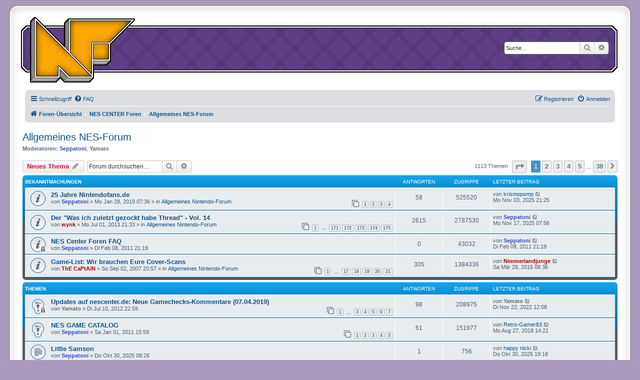

--- FILE ---
content_type: text/html; charset=UTF-8
request_url: https://www.nintendofans.de/forum/viewforum.php?f=7&sid=44024130b19f54c16a51e9cddcbda6e0
body_size: 10944
content:
<!DOCTYPE html>
<html dir="ltr" lang="de">
<head>
<meta charset="utf-8" />
<meta http-equiv="X-UA-Compatible" content="IE=edge">
<meta name="viewport" content="width=device-width, initial-scale=1" />

<title>Allgemeines NES-Forum - Nintendofans.de</title>


	<link rel="canonical" href="https://www.nintendofans.de/forum/viewforum.php?f=7">

<!--
	phpBB style name: prosilver Special Edition
	Based on style:   prosilver (this is the default phpBB3 style)
	Original author:  Tom Beddard ( http://www.subBlue.com/ )
	Modified by:      phpBB Limited ( https://www.phpbb.com/ )
-->


<link href="./styles/prosilver/theme/normalize.css?assets_version=50" rel="stylesheet">
<link href="./styles/prosilver/theme/base.css?assets_version=50" rel="stylesheet">
<link href="./styles/prosilver/theme/utilities.css?assets_version=50" rel="stylesheet">
<link href="./styles/prosilver/theme/common.css?assets_version=50" rel="stylesheet">
<link href="./styles/prosilver/theme/links.css?assets_version=50" rel="stylesheet">
<link href="./styles/prosilver/theme/content.css?assets_version=50" rel="stylesheet">
<link href="./styles/prosilver/theme/buttons.css?assets_version=50" rel="stylesheet">
<link href="./styles/prosilver/theme/cp.css?assets_version=50" rel="stylesheet">
<link href="./styles/prosilver/theme/forms.css?assets_version=50" rel="stylesheet">
<link href="./styles/prosilver/theme/icons.css?assets_version=50" rel="stylesheet">
<link href="./styles/prosilver/theme/colours.css?assets_version=50" rel="stylesheet">
<link href="./styles/prosilver/theme/responsive.css?assets_version=50" rel="stylesheet">

<link href="./assets/css/font-awesome.min.css?assets_version=50" rel="stylesheet">
<link href="./styles/prosilver_nescenter/theme/stylesheet.css?assets_version=50" rel="stylesheet">
<link href="./styles/prosilver/theme/de/stylesheet.css?assets_version=50" rel="stylesheet">




<!--[if lte IE 9]>
	<link href="./styles/prosilver/theme/tweaks.css?assets_version=50" rel="stylesheet">
<![endif]-->


<link href="./ext/vse/abbc3/styles/all/theme/abbc3.min.css?assets_version=50" rel="stylesheet" media="screen" />



</head>
<body id="phpbb" class="nojs notouch section-viewforum ltr ">


<div id="wrap" class="wrap">
	<a id="top" class="top-anchor" accesskey="t"></a>
	<div id="page-header">
		<div class="headerbar" role="banner">
					<div class="inner">

<!--
			<div id="site-description" class="site-description">
				<a id="logo" class="logo" href="./index.php?sid=09717b3f40efe223a6e2a7fed2117b1b" title="Foren-Übersicht"><span class="site_logo"></span></a>
				<h1>Nintendofans.de</h1>
				<p></p>
				<p class="skiplink"><a href="#start_here">Zum Inhalt</a></p>
			</div>
-->
				
			<div id="site-description" class="site-description">
			 <map name="home">
			 <area href="./index.php?sid=09717b3f40efe223a6e2a7fed2117b1b" shape="poly" coords="0,9, 10,0, 68,57, 68,12, 76,3, 209,3, 209,6, 161,54, 161,88, 153,96, 127,96, 127,122, 119,130, 68,130, 60,122, 52,130, 0,130" target="_top" alt="[ take me home.. ]" />
			 </map>										
			 <a id="logo" class="logo" href="./index.php?sid=09717b3f40efe223a6e2a7fed2117b1b" title="Foren-Übersicht"><img src="/_img/design/nfans_logo.gif" alt=" NFans.de Logo " usemap="#home"/></a>
       	   </div>		
         
           <div class="forenKopf">
           
									<div id="search-box" class="search-box search-header" role="search">
				<form action="./search.php?sid=09717b3f40efe223a6e2a7fed2117b1b" method="get" id="search">
				<fieldset>
					<input name="keywords" id="keywords" type="search" maxlength="128" title="Suche nach Wörtern" class="inputbox search tiny" size="20" value="" placeholder="Suche…" />
					<button class="button button-search" type="submit" title="Suche">
						<i class="icon fa-search fa-fw" aria-hidden="true"></i><span class="sr-only">Suche</span>
					</button>
					<a href="./search.php?sid=09717b3f40efe223a6e2a7fed2117b1b" class="button button-search-end" title="Erweiterte Suche">
						<i class="icon fa-cog fa-fw" aria-hidden="true"></i><span class="sr-only">Erweiterte Suche</span>
					</a>
					<input type="hidden" name="sid" value="09717b3f40efe223a6e2a7fed2117b1b" />

				</fieldset>
				</form>
			</div>
						
			</div>
					</div>
				<div class="navbar" role="navigation">
	<div class="inner">

	<ul id="nav-main" class="nav-main linklist" role="menubar">

		<li id="quick-links" class="quick-links dropdown-container responsive-menu" data-skip-responsive="true">
			<a href="#" class="dropdown-trigger">
				<i class="icon fa-bars fa-fw" aria-hidden="true"></i><span>Schnellzugriff</span>
			</a>
			<div class="dropdown">
				<div class="pointer"><div class="pointer-inner"></div></div>
				<ul class="dropdown-contents" role="menu">
					
											<li class="separator"></li>
																									<li>
								<a href="./search.php?search_id=unanswered&amp;sid=09717b3f40efe223a6e2a7fed2117b1b" role="menuitem">
									<i class="icon fa-file-o fa-fw icon-gray" aria-hidden="true"></i><span>Unbeantwortete Themen</span>
								</a>
							</li>
							<li>
								<a href="./search.php?search_id=active_topics&amp;sid=09717b3f40efe223a6e2a7fed2117b1b" role="menuitem">
									<i class="icon fa-file-o fa-fw icon-blue" aria-hidden="true"></i><span>Aktive Themen</span>
								</a>
							</li>
							<li class="separator"></li>
							<li>
								<a href="./search.php?sid=09717b3f40efe223a6e2a7fed2117b1b" role="menuitem">
									<i class="icon fa-search fa-fw" aria-hidden="true"></i><span>Suche</span>
								</a>
							</li>
					
										<li class="separator"></li>

									</ul>
			</div>
		</li>

				<li data-skip-responsive="true">
			<a href="/forum/app.php/help/faq?sid=09717b3f40efe223a6e2a7fed2117b1b" rel="help" title="Häufig gestellte Fragen" role="menuitem">
				<i class="icon fa-question-circle fa-fw" aria-hidden="true"></i><span>FAQ</span>
			</a>
		</li>
						
			<li class="rightside"  data-skip-responsive="true">
			<a href="./ucp.php?mode=login&amp;sid=09717b3f40efe223a6e2a7fed2117b1b" title="Anmelden" accesskey="x" role="menuitem">
				<i class="icon fa-power-off fa-fw" aria-hidden="true"></i><span>Anmelden</span>
			</a>
		</li>
					<li class="rightside" data-skip-responsive="true">
				<a href="./ucp.php?mode=register&amp;sid=09717b3f40efe223a6e2a7fed2117b1b" role="menuitem">
					<i class="icon fa-pencil-square-o  fa-fw" aria-hidden="true"></i><span>Registrieren</span>
				</a>
			</li>
						</ul>

	<ul id="nav-breadcrumbs" class="nav-breadcrumbs linklist navlinks" role="menubar">
						<li class="breadcrumbs" itemscope itemtype="http://schema.org/BreadcrumbList">
										<span class="crumb"  itemtype="http://schema.org/ListItem" itemprop="itemListElement" itemscope><a href="./index.php?sid=09717b3f40efe223a6e2a7fed2117b1b" itemprop="url" accesskey="h" data-navbar-reference="index"><i class="icon fa-home fa-fw"></i><span itemprop="title">Foren-Übersicht</span></a></span>

											<span class="crumb"  itemtype="http://schema.org/ListItem" itemprop="itemListElement" itemscope data-forum-id="34"><a href="./viewforum.php?f=34&amp;sid=09717b3f40efe223a6e2a7fed2117b1b" itemprop="url"><span itemprop="title">NES CENTER Foren</span></a></span>
															<span class="crumb"  itemtype="http://schema.org/ListItem" itemprop="itemListElement" itemscope data-forum-id="7"><a href="./viewforum.php?f=7&amp;sid=09717b3f40efe223a6e2a7fed2117b1b" itemprop="url"><span itemprop="title">Allgemeines NES-Forum</span></a></span>
												</li>
		
					<li class="rightside responsive-search">
				<a href="./search.php?sid=09717b3f40efe223a6e2a7fed2117b1b" title="Zeigt die erweiterten Suchoptionen an" role="menuitem">
					<i class="icon fa-search fa-fw" aria-hidden="true"></i><span class="sr-only">Suche</span>
				</a>
			</li>
			</ul>

	</div>
</div>
	   </div>
	</div>

	
	<a id="start_here" class="anchor"></a>
	<div id="page-body" class="page-body" role="main">
		
		<h2 class="forum-title"><a href="./viewforum.php?f=7&amp;sid=09717b3f40efe223a6e2a7fed2117b1b">Allgemeines NES-Forum</a></h2>
<div>
	<!-- NOTE: remove the style="display: none" when you want to have the forum description on the forum body -->
	<div style="display: none !important;">Diskussionen rund ums NES und die Welt der Videospiele.<br /></div>	<p><strong>Moderatoren:</strong> <a href="./memberlist.php?mode=viewprofile&amp;u=842&amp;sid=09717b3f40efe223a6e2a7fed2117b1b" style="color: #324ABF;" class="username-coloured">Seppatoni</a>, <a href="./memberlist.php?mode=viewprofile&amp;u=315&amp;sid=09717b3f40efe223a6e2a7fed2117b1b" style="color: #666666;" class="username-coloured">Yamato</a></p></div>



	<div class="action-bar bar-top">

				
		<a href="./posting.php?mode=post&amp;f=7&amp;sid=09717b3f40efe223a6e2a7fed2117b1b" class="button" title="Neues Thema erstellen">
							<span>Neues Thema</span> <i class="icon fa-pencil fa-fw" aria-hidden="true"></i>
					</a>
				
			<div class="search-box" role="search">
			<form method="get" id="forum-search" action="./search.php?sid=09717b3f40efe223a6e2a7fed2117b1b">
			<fieldset>
				<input class="inputbox search tiny" type="search" name="keywords" id="search_keywords" size="20" placeholder="Forum durchsuchen…" />
				<button class="button button-search" type="submit" title="Suche">
					<i class="icon fa-search fa-fw" aria-hidden="true"></i><span class="sr-only">Suche</span>
				</button>
				<a href="./search.php?sid=09717b3f40efe223a6e2a7fed2117b1b" class="button button-search-end" title="Erweiterte Suche">
					<i class="icon fa-cog fa-fw" aria-hidden="true"></i><span class="sr-only">Erweiterte Suche</span>
				</a>
				<input type="hidden" name="fid[0]" value="7" />
<input type="hidden" name="sid" value="09717b3f40efe223a6e2a7fed2117b1b" />

			</fieldset>
			</form>
		</div>
	
	<div class="pagination">
				1113 Themen
					<ul>
	<li class="dropdown-container dropdown-button-control dropdown-page-jump page-jump">
		<a class="button button-icon-only dropdown-trigger" href="#" title="Klicke, um auf Seite … zu gehen" role="button"><i class="icon fa-level-down fa-rotate-270" aria-hidden="true"></i><span class="sr-only">Seite <strong>1</strong> von <strong>38</strong></span></a>
		<div class="dropdown">
			<div class="pointer"><div class="pointer-inner"></div></div>
			<ul class="dropdown-contents">
				<li>Gehe zu Seite:</li>
				<li class="page-jump-form">
					<input type="number" name="page-number" min="1" max="999999" title="Gib die Nummer der Seite an, zu der du gehen möchtest." class="inputbox tiny" data-per-page="30" data-base-url=".&#x2F;viewforum.php&#x3F;f&#x3D;7&amp;amp&#x3B;sid&#x3D;09717b3f40efe223a6e2a7fed2117b1b" data-start-name="start" />
					<input class="button2" value="Los" type="button" />
				</li>
			</ul>
		</div>
	</li>
		<li class="active"><span>1</span></li>
				<li><a class="button" href="./viewforum.php?f=7&amp;sid=09717b3f40efe223a6e2a7fed2117b1b&amp;start=30" role="button">2</a></li>
				<li><a class="button" href="./viewforum.php?f=7&amp;sid=09717b3f40efe223a6e2a7fed2117b1b&amp;start=60" role="button">3</a></li>
				<li><a class="button" href="./viewforum.php?f=7&amp;sid=09717b3f40efe223a6e2a7fed2117b1b&amp;start=90" role="button">4</a></li>
				<li><a class="button" href="./viewforum.php?f=7&amp;sid=09717b3f40efe223a6e2a7fed2117b1b&amp;start=120" role="button">5</a></li>
			<li class="ellipsis" role="separator"><span>…</span></li>
				<li><a class="button" href="./viewforum.php?f=7&amp;sid=09717b3f40efe223a6e2a7fed2117b1b&amp;start=1110" role="button">38</a></li>
				<li class="arrow next"><a class="button button-icon-only" href="./viewforum.php?f=7&amp;sid=09717b3f40efe223a6e2a7fed2117b1b&amp;start=30" rel="next" role="button"><i class="icon fa-chevron-right fa-fw" aria-hidden="true"></i><span class="sr-only">Nächste</span></a></li>
	</ul>
			</div>

	</div>




	
			<div class="forumbg announcement">
		<div class="inner">
		<ul class="topiclist">
			<li class="header">
				<dl class="row-item">
					<dt><div class="list-inner">Bekanntmachungen</div></dt>
					<dd class="posts">Antworten</dd>
					<dd class="views">Zugriffe</dd>
					<dd class="lastpost"><span>Letzter Beitrag</span></dd>
				</dl>
			</li>
		</ul>
		<ul class="topiclist topics">
	
				<li class="row bg1 global-announce">
						<dl class="row-item global_read">
				<dt title="Keine ungelesenen Beiträge">
										<div class="list-inner">
																		<a href="./viewtopic.php?f=1&amp;t=31817&amp;sid=09717b3f40efe223a6e2a7fed2117b1b" class="topictitle">25 Jahre Nintendofans.de</a>																								<br />
						
												<div class="responsive-show" style="display: none;">
							Letzter Beitrag von <a href="./memberlist.php?mode=viewprofile&amp;u=2000&amp;sid=09717b3f40efe223a6e2a7fed2117b1b" class="username">krismopomp</a> &laquo; <a href="./viewtopic.php?f=1&amp;t=31817&amp;p=1175062&amp;sid=09717b3f40efe223a6e2a7fed2117b1b#p1175062" title="Gehe zum letzten Beitrag">Mo Nov 03, 2025 21:25</a>
							<br />Verfasst in <a href="./viewforum.php?f=1&amp;sid=09717b3f40efe223a6e2a7fed2117b1b">Allgemeines Nintendo-Forum</a>						</div>
														<span class="responsive-show left-box" style="display: none;">Antworten: <strong>58</strong></span>
													
						<div class="topic-poster responsive-hide left-box">
																					von <a href="./memberlist.php?mode=viewprofile&amp;u=842&amp;sid=09717b3f40efe223a6e2a7fed2117b1b" style="color: #324ABF;" class="username-coloured">Seppatoni</a> &raquo; Mo Jan 28, 2019 07:36							 &raquo; in <a href="./viewforum.php?f=1&amp;sid=09717b3f40efe223a6e2a7fed2117b1b">Allgemeines Nintendo-Forum</a>						</div>

												<div class="pagination">
							<span><i class="icon fa-clone fa-fw" aria-hidden="true"></i></span>
							<ul>
															<li><a class="button" href="./viewtopic.php?f=1&amp;t=31817&amp;sid=09717b3f40efe223a6e2a7fed2117b1b">1</a></li>
																							<li><a class="button" href="./viewtopic.php?f=1&amp;t=31817&amp;sid=09717b3f40efe223a6e2a7fed2117b1b&amp;start=15">2</a></li>
																							<li><a class="button" href="./viewtopic.php?f=1&amp;t=31817&amp;sid=09717b3f40efe223a6e2a7fed2117b1b&amp;start=30">3</a></li>
																							<li><a class="button" href="./viewtopic.php?f=1&amp;t=31817&amp;sid=09717b3f40efe223a6e2a7fed2117b1b&amp;start=45">4</a></li>
																																													</ul>
						</div>
						
											</div>
				</dt>
				<dd class="posts">58 <dfn>Antworten</dfn></dd>
				<dd class="views">525520 <dfn>Zugriffe</dfn></dd>
				<dd class="lastpost">
					<span><dfn>Letzter Beitrag </dfn>von <a href="./memberlist.php?mode=viewprofile&amp;u=2000&amp;sid=09717b3f40efe223a6e2a7fed2117b1b" class="username">krismopomp</a>													<a href="./viewtopic.php?f=1&amp;t=31817&amp;p=1175062&amp;sid=09717b3f40efe223a6e2a7fed2117b1b#p1175062" title="Gehe zum letzten Beitrag">
								<i class="icon fa-external-link-square fa-fw icon-lightgray icon-md" aria-hidden="true"></i><span class="sr-only"></span>
							</a>
												<br />Mo Nov 03, 2025 21:25
					</span>
				</dd>
			</dl>
					</li>
		
	

	
	
				<li class="row bg2 global-announce">
						<dl class="row-item global_read">
				<dt title="Keine ungelesenen Beiträge">
										<div class="list-inner">
																		<a href="./viewtopic.php?f=1&amp;t=28873&amp;sid=09717b3f40efe223a6e2a7fed2117b1b" class="topictitle">Der &quot;Was ich zuletzt gezockt habe Thread&quot; - Vol. 14</a>																								<br />
						
												<div class="responsive-show" style="display: none;">
							Letzter Beitrag von <a href="./memberlist.php?mode=viewprofile&amp;u=842&amp;sid=09717b3f40efe223a6e2a7fed2117b1b" style="color: #324ABF;" class="username-coloured">Seppatoni</a> &laquo; <a href="./viewtopic.php?f=1&amp;t=28873&amp;p=1175403&amp;sid=09717b3f40efe223a6e2a7fed2117b1b#p1175403" title="Gehe zum letzten Beitrag">Mo Nov 17, 2025 07:56</a>
							<br />Verfasst in <a href="./viewforum.php?f=1&amp;sid=09717b3f40efe223a6e2a7fed2117b1b">Allgemeines Nintendo-Forum</a>						</div>
														<span class="responsive-show left-box" style="display: none;">Antworten: <strong>2615</strong></span>
													
						<div class="topic-poster responsive-hide left-box">
																					von <a href="./memberlist.php?mode=viewprofile&amp;u=2733&amp;sid=09717b3f40efe223a6e2a7fed2117b1b" style="color: #AA0000;" class="username-coloured">wynk</a> &raquo; Mo Jul 01, 2013 21:33							 &raquo; in <a href="./viewforum.php?f=1&amp;sid=09717b3f40efe223a6e2a7fed2117b1b">Allgemeines Nintendo-Forum</a>						</div>

												<div class="pagination">
							<span><i class="icon fa-clone fa-fw" aria-hidden="true"></i></span>
							<ul>
															<li><a class="button" href="./viewtopic.php?f=1&amp;t=28873&amp;sid=09717b3f40efe223a6e2a7fed2117b1b">1</a></li>
																							<li class="ellipsis"><span>…</span></li>
																							<li><a class="button" href="./viewtopic.php?f=1&amp;t=28873&amp;sid=09717b3f40efe223a6e2a7fed2117b1b&amp;start=2550">171</a></li>
																							<li><a class="button" href="./viewtopic.php?f=1&amp;t=28873&amp;sid=09717b3f40efe223a6e2a7fed2117b1b&amp;start=2565">172</a></li>
																							<li><a class="button" href="./viewtopic.php?f=1&amp;t=28873&amp;sid=09717b3f40efe223a6e2a7fed2117b1b&amp;start=2580">173</a></li>
																							<li><a class="button" href="./viewtopic.php?f=1&amp;t=28873&amp;sid=09717b3f40efe223a6e2a7fed2117b1b&amp;start=2595">174</a></li>
																							<li><a class="button" href="./viewtopic.php?f=1&amp;t=28873&amp;sid=09717b3f40efe223a6e2a7fed2117b1b&amp;start=2610">175</a></li>
																																													</ul>
						</div>
						
											</div>
				</dt>
				<dd class="posts">2615 <dfn>Antworten</dfn></dd>
				<dd class="views">2787530 <dfn>Zugriffe</dfn></dd>
				<dd class="lastpost">
					<span><dfn>Letzter Beitrag </dfn>von <a href="./memberlist.php?mode=viewprofile&amp;u=842&amp;sid=09717b3f40efe223a6e2a7fed2117b1b" style="color: #324ABF;" class="username-coloured">Seppatoni</a>													<a href="./viewtopic.php?f=1&amp;t=28873&amp;p=1175403&amp;sid=09717b3f40efe223a6e2a7fed2117b1b#p1175403" title="Gehe zum letzten Beitrag">
								<i class="icon fa-external-link-square fa-fw icon-lightgray icon-md" aria-hidden="true"></i><span class="sr-only"></span>
							</a>
												<br />Mo Nov 17, 2025 07:56
					</span>
				</dd>
			</dl>
					</li>
		
	

	
	
				<li class="row bg1 announce">
						<dl class="row-item announce_read_locked">
				<dt title="Dieses Thema ist gesperrt. Du kannst keine Beiträge editieren oder weitere Antworten erstellen.">
										<div class="list-inner">
																		<a href="./viewtopic.php?f=7&amp;t=26372&amp;sid=09717b3f40efe223a6e2a7fed2117b1b" class="topictitle">NES Center Foren FAQ</a>																								<br />
						
												<div class="responsive-show" style="display: none;">
							Letzter Beitrag von <a href="./memberlist.php?mode=viewprofile&amp;u=842&amp;sid=09717b3f40efe223a6e2a7fed2117b1b" style="color: #324ABF;" class="username-coloured">Seppatoni</a> &laquo; <a href="./viewtopic.php?f=7&amp;t=26372&amp;p=956437&amp;sid=09717b3f40efe223a6e2a7fed2117b1b#p956437" title="Gehe zum letzten Beitrag">Di Feb 08, 2011 21:19</a>
													</div>
													
						<div class="topic-poster responsive-hide left-box">
																					von <a href="./memberlist.php?mode=viewprofile&amp;u=842&amp;sid=09717b3f40efe223a6e2a7fed2117b1b" style="color: #324ABF;" class="username-coloured">Seppatoni</a> &raquo; Di Feb 08, 2011 21:19													</div>

						
											</div>
				</dt>
				<dd class="posts">0 <dfn>Antworten</dfn></dd>
				<dd class="views">43032 <dfn>Zugriffe</dfn></dd>
				<dd class="lastpost">
					<span><dfn>Letzter Beitrag </dfn>von <a href="./memberlist.php?mode=viewprofile&amp;u=842&amp;sid=09717b3f40efe223a6e2a7fed2117b1b" style="color: #324ABF;" class="username-coloured">Seppatoni</a>													<a href="./viewtopic.php?f=7&amp;t=26372&amp;p=956437&amp;sid=09717b3f40efe223a6e2a7fed2117b1b#p956437" title="Gehe zum letzten Beitrag">
								<i class="icon fa-external-link-square fa-fw icon-lightgray icon-md" aria-hidden="true"></i><span class="sr-only"></span>
							</a>
												<br />Di Feb 08, 2011 21:19
					</span>
				</dd>
			</dl>
					</li>
		
	

	
	
				<li class="row bg2 global-announce">
						<dl class="row-item global_read">
				<dt title="Keine ungelesenen Beiträge">
										<div class="list-inner">
																		<a href="./viewtopic.php?f=1&amp;t=20051&amp;sid=09717b3f40efe223a6e2a7fed2117b1b" class="topictitle">Game-List: Wir brauchen Eure Cover-Scans</a>																								<br />
						
												<div class="responsive-show" style="display: none;">
							Letzter Beitrag von <a href="./memberlist.php?mode=viewprofile&amp;u=6149&amp;sid=09717b3f40efe223a6e2a7fed2117b1b" style="color: #AA0000;" class="username-coloured">Nimmerlandjunge</a> &laquo; <a href="./viewtopic.php?f=1&amp;t=20051&amp;p=1127005&amp;sid=09717b3f40efe223a6e2a7fed2117b1b#p1127005" title="Gehe zum letzten Beitrag">Sa Mär 28, 2015 08:36</a>
							<br />Verfasst in <a href="./viewforum.php?f=1&amp;sid=09717b3f40efe223a6e2a7fed2117b1b">Allgemeines Nintendo-Forum</a>						</div>
														<span class="responsive-show left-box" style="display: none;">Antworten: <strong>305</strong></span>
													
						<div class="topic-poster responsive-hide left-box">
																					von <a href="./memberlist.php?mode=viewprofile&amp;u=4&amp;sid=09717b3f40efe223a6e2a7fed2117b1b" style="color: #AA0000;" class="username-coloured">ThE CaPtAiN</a> &raquo; So Sep 02, 2007 20:57							 &raquo; in <a href="./viewforum.php?f=1&amp;sid=09717b3f40efe223a6e2a7fed2117b1b">Allgemeines Nintendo-Forum</a>						</div>

												<div class="pagination">
							<span><i class="icon fa-clone fa-fw" aria-hidden="true"></i></span>
							<ul>
															<li><a class="button" href="./viewtopic.php?f=1&amp;t=20051&amp;sid=09717b3f40efe223a6e2a7fed2117b1b">1</a></li>
																							<li class="ellipsis"><span>…</span></li>
																							<li><a class="button" href="./viewtopic.php?f=1&amp;t=20051&amp;sid=09717b3f40efe223a6e2a7fed2117b1b&amp;start=240">17</a></li>
																							<li><a class="button" href="./viewtopic.php?f=1&amp;t=20051&amp;sid=09717b3f40efe223a6e2a7fed2117b1b&amp;start=255">18</a></li>
																							<li><a class="button" href="./viewtopic.php?f=1&amp;t=20051&amp;sid=09717b3f40efe223a6e2a7fed2117b1b&amp;start=270">19</a></li>
																							<li><a class="button" href="./viewtopic.php?f=1&amp;t=20051&amp;sid=09717b3f40efe223a6e2a7fed2117b1b&amp;start=285">20</a></li>
																							<li><a class="button" href="./viewtopic.php?f=1&amp;t=20051&amp;sid=09717b3f40efe223a6e2a7fed2117b1b&amp;start=300">21</a></li>
																																													</ul>
						</div>
						
											</div>
				</dt>
				<dd class="posts">305 <dfn>Antworten</dfn></dd>
				<dd class="views">1384336 <dfn>Zugriffe</dfn></dd>
				<dd class="lastpost">
					<span><dfn>Letzter Beitrag </dfn>von <a href="./memberlist.php?mode=viewprofile&amp;u=6149&amp;sid=09717b3f40efe223a6e2a7fed2117b1b" style="color: #AA0000;" class="username-coloured">Nimmerlandjunge</a>													<a href="./viewtopic.php?f=1&amp;t=20051&amp;p=1127005&amp;sid=09717b3f40efe223a6e2a7fed2117b1b#p1127005" title="Gehe zum letzten Beitrag">
								<i class="icon fa-external-link-square fa-fw icon-lightgray icon-md" aria-hidden="true"></i><span class="sr-only"></span>
							</a>
												<br />Sa Mär 28, 2015 08:36
					</span>
				</dd>
			</dl>
					</li>
		
	

			</ul>
		</div>
	</div>
	
			<div class="forumbg">
		<div class="inner">
		<ul class="topiclist">
			<li class="header">
				<dl class="row-item">
					<dt><div class="list-inner">Themen</div></dt>
					<dd class="posts">Antworten</dd>
					<dd class="views">Zugriffe</dd>
					<dd class="lastpost"><span>Letzter Beitrag</span></dd>
				</dl>
			</li>
		</ul>
		<ul class="topiclist topics">
	
				<li class="row bg1 sticky">
						<dl class="row-item sticky_read_locked">
				<dt title="Dieses Thema ist gesperrt. Du kannst keine Beiträge editieren oder weitere Antworten erstellen.">
										<div class="list-inner">
																		<a href="./viewtopic.php?f=7&amp;t=27912&amp;sid=09717b3f40efe223a6e2a7fed2117b1b" class="topictitle">Updates auf nescenter.de: Neue Gamechecks-Kommentare (07.04.2019)</a>																								<br />
						
												<div class="responsive-show" style="display: none;">
							Letzter Beitrag von <a href="./memberlist.php?mode=viewprofile&amp;u=315&amp;sid=09717b3f40efe223a6e2a7fed2117b1b" style="color: #666666;" class="username-coloured">Yamato</a> &laquo; <a href="./viewtopic.php?f=7&amp;t=27912&amp;p=1171527&amp;sid=09717b3f40efe223a6e2a7fed2117b1b#p1171527" title="Gehe zum letzten Beitrag">Di Nov 22, 2022 12:08</a>
													</div>
														<span class="responsive-show left-box" style="display: none;">Antworten: <strong>98</strong></span>
													
						<div class="topic-poster responsive-hide left-box">
																					von <a href="./memberlist.php?mode=viewprofile&amp;u=315&amp;sid=09717b3f40efe223a6e2a7fed2117b1b" style="color: #666666;" class="username-coloured">Yamato</a> &raquo; Di Jul 10, 2012 22:59													</div>

												<div class="pagination">
							<span><i class="icon fa-clone fa-fw" aria-hidden="true"></i></span>
							<ul>
															<li><a class="button" href="./viewtopic.php?f=7&amp;t=27912&amp;sid=09717b3f40efe223a6e2a7fed2117b1b">1</a></li>
																							<li class="ellipsis"><span>…</span></li>
																							<li><a class="button" href="./viewtopic.php?f=7&amp;t=27912&amp;sid=09717b3f40efe223a6e2a7fed2117b1b&amp;start=30">3</a></li>
																							<li><a class="button" href="./viewtopic.php?f=7&amp;t=27912&amp;sid=09717b3f40efe223a6e2a7fed2117b1b&amp;start=45">4</a></li>
																							<li><a class="button" href="./viewtopic.php?f=7&amp;t=27912&amp;sid=09717b3f40efe223a6e2a7fed2117b1b&amp;start=60">5</a></li>
																							<li><a class="button" href="./viewtopic.php?f=7&amp;t=27912&amp;sid=09717b3f40efe223a6e2a7fed2117b1b&amp;start=75">6</a></li>
																							<li><a class="button" href="./viewtopic.php?f=7&amp;t=27912&amp;sid=09717b3f40efe223a6e2a7fed2117b1b&amp;start=90">7</a></li>
																																													</ul>
						</div>
						
											</div>
				</dt>
				<dd class="posts">98 <dfn>Antworten</dfn></dd>
				<dd class="views">208975 <dfn>Zugriffe</dfn></dd>
				<dd class="lastpost">
					<span><dfn>Letzter Beitrag </dfn>von <a href="./memberlist.php?mode=viewprofile&amp;u=315&amp;sid=09717b3f40efe223a6e2a7fed2117b1b" style="color: #666666;" class="username-coloured">Yamato</a>													<a href="./viewtopic.php?f=7&amp;t=27912&amp;p=1171527&amp;sid=09717b3f40efe223a6e2a7fed2117b1b#p1171527" title="Gehe zum letzten Beitrag">
								<i class="icon fa-external-link-square fa-fw icon-lightgray icon-md" aria-hidden="true"></i><span class="sr-only"></span>
							</a>
												<br />Di Nov 22, 2022 12:08
					</span>
				</dd>
			</dl>
					</li>
		
	

	
	
				<li class="row bg2 sticky">
						<dl class="row-item sticky_read">
				<dt title="Keine ungelesenen Beiträge">
										<div class="list-inner">
																		<a href="./viewtopic.php?f=7&amp;t=26231&amp;sid=09717b3f40efe223a6e2a7fed2117b1b" class="topictitle">NES GAME CATALOG</a>																								<br />
						
												<div class="responsive-show" style="display: none;">
							Letzter Beitrag von <a href="./memberlist.php?mode=viewprofile&amp;u=10779&amp;sid=09717b3f40efe223a6e2a7fed2117b1b" class="username">Retro-Gamer83</a> &laquo; <a href="./viewtopic.php?f=7&amp;t=26231&amp;p=1162136&amp;sid=09717b3f40efe223a6e2a7fed2117b1b#p1162136" title="Gehe zum letzten Beitrag">Mo Aug 27, 2018 14:21</a>
													</div>
														<span class="responsive-show left-box" style="display: none;">Antworten: <strong>61</strong></span>
													
						<div class="topic-poster responsive-hide left-box">
																					von <a href="./memberlist.php?mode=viewprofile&amp;u=842&amp;sid=09717b3f40efe223a6e2a7fed2117b1b" style="color: #324ABF;" class="username-coloured">Seppatoni</a> &raquo; Sa Jan 01, 2011 15:59													</div>

												<div class="pagination">
							<span><i class="icon fa-clone fa-fw" aria-hidden="true"></i></span>
							<ul>
															<li><a class="button" href="./viewtopic.php?f=7&amp;t=26231&amp;sid=09717b3f40efe223a6e2a7fed2117b1b">1</a></li>
																							<li><a class="button" href="./viewtopic.php?f=7&amp;t=26231&amp;sid=09717b3f40efe223a6e2a7fed2117b1b&amp;start=15">2</a></li>
																							<li><a class="button" href="./viewtopic.php?f=7&amp;t=26231&amp;sid=09717b3f40efe223a6e2a7fed2117b1b&amp;start=30">3</a></li>
																							<li><a class="button" href="./viewtopic.php?f=7&amp;t=26231&amp;sid=09717b3f40efe223a6e2a7fed2117b1b&amp;start=45">4</a></li>
																							<li><a class="button" href="./viewtopic.php?f=7&amp;t=26231&amp;sid=09717b3f40efe223a6e2a7fed2117b1b&amp;start=60">5</a></li>
																																													</ul>
						</div>
						
											</div>
				</dt>
				<dd class="posts">61 <dfn>Antworten</dfn></dd>
				<dd class="views">151977 <dfn>Zugriffe</dfn></dd>
				<dd class="lastpost">
					<span><dfn>Letzter Beitrag </dfn>von <a href="./memberlist.php?mode=viewprofile&amp;u=10779&amp;sid=09717b3f40efe223a6e2a7fed2117b1b" class="username">Retro-Gamer83</a>													<a href="./viewtopic.php?f=7&amp;t=26231&amp;p=1162136&amp;sid=09717b3f40efe223a6e2a7fed2117b1b#p1162136" title="Gehe zum letzten Beitrag">
								<i class="icon fa-external-link-square fa-fw icon-lightgray icon-md" aria-hidden="true"></i><span class="sr-only"></span>
							</a>
												<br />Mo Aug 27, 2018 14:21
					</span>
				</dd>
			</dl>
					</li>
		
	

	
	
				<li class="row bg1">
						<dl class="row-item topic_read">
				<dt title="Keine ungelesenen Beiträge">
										<div class="list-inner">
																		<a href="./viewtopic.php?f=7&amp;t=32319&amp;sid=09717b3f40efe223a6e2a7fed2117b1b" class="topictitle">Little Samson</a>																								<br />
						
												<div class="responsive-show" style="display: none;">
							Letzter Beitrag von <a href="./memberlist.php?mode=viewprofile&amp;u=11459&amp;sid=09717b3f40efe223a6e2a7fed2117b1b" class="username">happy nicki</a> &laquo; <a href="./viewtopic.php?f=7&amp;t=32319&amp;p=1174998&amp;sid=09717b3f40efe223a6e2a7fed2117b1b#p1174998" title="Gehe zum letzten Beitrag">Do Okt 30, 2025 19:18</a>
													</div>
														<span class="responsive-show left-box" style="display: none;">Antworten: <strong>1</strong></span>
													
						<div class="topic-poster responsive-hide left-box">
																					von <a href="./memberlist.php?mode=viewprofile&amp;u=842&amp;sid=09717b3f40efe223a6e2a7fed2117b1b" style="color: #324ABF;" class="username-coloured">Seppatoni</a> &raquo; Do Okt 30, 2025 08:26													</div>

						
											</div>
				</dt>
				<dd class="posts">1 <dfn>Antworten</dfn></dd>
				<dd class="views">756 <dfn>Zugriffe</dfn></dd>
				<dd class="lastpost">
					<span><dfn>Letzter Beitrag </dfn>von <a href="./memberlist.php?mode=viewprofile&amp;u=11459&amp;sid=09717b3f40efe223a6e2a7fed2117b1b" class="username">happy nicki</a>													<a href="./viewtopic.php?f=7&amp;t=32319&amp;p=1174998&amp;sid=09717b3f40efe223a6e2a7fed2117b1b#p1174998" title="Gehe zum letzten Beitrag">
								<i class="icon fa-external-link-square fa-fw icon-lightgray icon-md" aria-hidden="true"></i><span class="sr-only"></span>
							</a>
												<br />Do Okt 30, 2025 19:18
					</span>
				</dd>
			</dl>
					</li>
		
	

	
	
				<li class="row bg2">
						<dl class="row-item topic_read">
				<dt title="Keine ungelesenen Beiträge">
										<div class="list-inner">
																		<a href="./viewtopic.php?f=7&amp;t=32317&amp;sid=09717b3f40efe223a6e2a7fed2117b1b" class="topictitle">40 Jahre NES</a>																								<br />
						
												<div class="responsive-show" style="display: none;">
							Letzter Beitrag von <a href="./memberlist.php?mode=viewprofile&amp;u=842&amp;sid=09717b3f40efe223a6e2a7fed2117b1b" style="color: #324ABF;" class="username-coloured">Seppatoni</a> &laquo; <a href="./viewtopic.php?f=7&amp;t=32317&amp;p=1174933&amp;sid=09717b3f40efe223a6e2a7fed2117b1b#p1174933" title="Gehe zum letzten Beitrag">Fr Okt 24, 2025 06:18</a>
													</div>
														<span class="responsive-show left-box" style="display: none;">Antworten: <strong>5</strong></span>
													
						<div class="topic-poster responsive-hide left-box">
																					von <a href="./memberlist.php?mode=viewprofile&amp;u=842&amp;sid=09717b3f40efe223a6e2a7fed2117b1b" style="color: #324ABF;" class="username-coloured">Seppatoni</a> &raquo; Do Okt 16, 2025 05:49													</div>

						
											</div>
				</dt>
				<dd class="posts">5 <dfn>Antworten</dfn></dd>
				<dd class="views">1394 <dfn>Zugriffe</dfn></dd>
				<dd class="lastpost">
					<span><dfn>Letzter Beitrag </dfn>von <a href="./memberlist.php?mode=viewprofile&amp;u=842&amp;sid=09717b3f40efe223a6e2a7fed2117b1b" style="color: #324ABF;" class="username-coloured">Seppatoni</a>													<a href="./viewtopic.php?f=7&amp;t=32317&amp;p=1174933&amp;sid=09717b3f40efe223a6e2a7fed2117b1b#p1174933" title="Gehe zum letzten Beitrag">
								<i class="icon fa-external-link-square fa-fw icon-lightgray icon-md" aria-hidden="true"></i><span class="sr-only"></span>
							</a>
												<br />Fr Okt 24, 2025 06:18
					</span>
				</dd>
			</dl>
					</li>
		
	

	
	
				<li class="row bg1">
						<dl class="row-item topic_read_hot">
				<dt title="Keine ungelesenen Beiträge">
										<div class="list-inner">
																		<a href="./viewtopic.php?f=7&amp;t=23009&amp;sid=09717b3f40efe223a6e2a7fed2117b1b" class="topictitle">&quot;Was ich grad auf m'NES gezockt hab...&quot;</a>																								<br />
						
												<div class="responsive-show" style="display: none;">
							Letzter Beitrag von <a href="./memberlist.php?mode=viewprofile&amp;u=11459&amp;sid=09717b3f40efe223a6e2a7fed2117b1b" class="username">happy nicki</a> &laquo; <a href="./viewtopic.php?f=7&amp;t=23009&amp;p=1174556&amp;sid=09717b3f40efe223a6e2a7fed2117b1b#p1174556" title="Gehe zum letzten Beitrag">Mi Okt 01, 2025 18:25</a>
													</div>
														<span class="responsive-show left-box" style="display: none;">Antworten: <strong>188</strong></span>
													
						<div class="topic-poster responsive-hide left-box">
																					von <a href="./memberlist.php?mode=viewprofile&amp;u=7422&amp;sid=09717b3f40efe223a6e2a7fed2117b1b" class="username">rooby</a> &raquo; Fr Dez 12, 2008 13:41													</div>

												<div class="pagination">
							<span><i class="icon fa-clone fa-fw" aria-hidden="true"></i></span>
							<ul>
															<li><a class="button" href="./viewtopic.php?f=7&amp;t=23009&amp;sid=09717b3f40efe223a6e2a7fed2117b1b">1</a></li>
																							<li class="ellipsis"><span>…</span></li>
																							<li><a class="button" href="./viewtopic.php?f=7&amp;t=23009&amp;sid=09717b3f40efe223a6e2a7fed2117b1b&amp;start=120">9</a></li>
																							<li><a class="button" href="./viewtopic.php?f=7&amp;t=23009&amp;sid=09717b3f40efe223a6e2a7fed2117b1b&amp;start=135">10</a></li>
																							<li><a class="button" href="./viewtopic.php?f=7&amp;t=23009&amp;sid=09717b3f40efe223a6e2a7fed2117b1b&amp;start=150">11</a></li>
																							<li><a class="button" href="./viewtopic.php?f=7&amp;t=23009&amp;sid=09717b3f40efe223a6e2a7fed2117b1b&amp;start=165">12</a></li>
																							<li><a class="button" href="./viewtopic.php?f=7&amp;t=23009&amp;sid=09717b3f40efe223a6e2a7fed2117b1b&amp;start=180">13</a></li>
																																													</ul>
						</div>
						
											</div>
				</dt>
				<dd class="posts">188 <dfn>Antworten</dfn></dd>
				<dd class="views">189635 <dfn>Zugriffe</dfn></dd>
				<dd class="lastpost">
					<span><dfn>Letzter Beitrag </dfn>von <a href="./memberlist.php?mode=viewprofile&amp;u=11459&amp;sid=09717b3f40efe223a6e2a7fed2117b1b" class="username">happy nicki</a>													<a href="./viewtopic.php?f=7&amp;t=23009&amp;p=1174556&amp;sid=09717b3f40efe223a6e2a7fed2117b1b#p1174556" title="Gehe zum letzten Beitrag">
								<i class="icon fa-external-link-square fa-fw icon-lightgray icon-md" aria-hidden="true"></i><span class="sr-only"></span>
							</a>
												<br />Mi Okt 01, 2025 18:25
					</span>
				</dd>
			</dl>
					</li>
		
	

	
	
				<li class="row bg2">
						<dl class="row-item topic_read">
				<dt title="Keine ungelesenen Beiträge">
										<div class="list-inner">
																		<a href="./viewtopic.php?f=7&amp;t=32299&amp;sid=09717b3f40efe223a6e2a7fed2117b1b" class="topictitle">Alwa´s Awakening: 8 Bit Edition</a>																								<br />
						
												<div class="responsive-show" style="display: none;">
							Letzter Beitrag von <a href="./memberlist.php?mode=viewprofile&amp;u=11459&amp;sid=09717b3f40efe223a6e2a7fed2117b1b" class="username">happy nicki</a> &laquo; <a href="./viewtopic.php?f=7&amp;t=32299&amp;p=1173832&amp;sid=09717b3f40efe223a6e2a7fed2117b1b#p1173832" title="Gehe zum letzten Beitrag">So Aug 17, 2025 15:46</a>
													</div>
													
						<div class="topic-poster responsive-hide left-box">
																					von <a href="./memberlist.php?mode=viewprofile&amp;u=11459&amp;sid=09717b3f40efe223a6e2a7fed2117b1b" class="username">happy nicki</a> &raquo; So Aug 17, 2025 15:46													</div>

						
											</div>
				</dt>
				<dd class="posts">0 <dfn>Antworten</dfn></dd>
				<dd class="views">6434 <dfn>Zugriffe</dfn></dd>
				<dd class="lastpost">
					<span><dfn>Letzter Beitrag </dfn>von <a href="./memberlist.php?mode=viewprofile&amp;u=11459&amp;sid=09717b3f40efe223a6e2a7fed2117b1b" class="username">happy nicki</a>													<a href="./viewtopic.php?f=7&amp;t=32299&amp;p=1173832&amp;sid=09717b3f40efe223a6e2a7fed2117b1b#p1173832" title="Gehe zum letzten Beitrag">
								<i class="icon fa-external-link-square fa-fw icon-lightgray icon-md" aria-hidden="true"></i><span class="sr-only"></span>
							</a>
												<br />So Aug 17, 2025 15:46
					</span>
				</dd>
			</dl>
					</li>
		
	

	
	
				<li class="row bg1">
						<dl class="row-item topic_read">
				<dt title="Keine ungelesenen Beiträge">
										<div class="list-inner">
																		<a href="./viewtopic.php?f=7&amp;t=32277&amp;sid=09717b3f40efe223a6e2a7fed2117b1b" class="topictitle">Double Dragon III</a>																								<br />
						
												<div class="responsive-show" style="display: none;">
							Letzter Beitrag von <a href="./memberlist.php?mode=viewprofile&amp;u=842&amp;sid=09717b3f40efe223a6e2a7fed2117b1b" style="color: #324ABF;" class="username-coloured">Seppatoni</a> &laquo; <a href="./viewtopic.php?f=7&amp;t=32277&amp;p=1173004&amp;sid=09717b3f40efe223a6e2a7fed2117b1b#p1173004" title="Gehe zum letzten Beitrag">Mo Mai 05, 2025 13:29</a>
													</div>
														<span class="responsive-show left-box" style="display: none;">Antworten: <strong>2</strong></span>
													
						<div class="topic-poster responsive-hide left-box">
																					von <a href="./memberlist.php?mode=viewprofile&amp;u=842&amp;sid=09717b3f40efe223a6e2a7fed2117b1b" style="color: #324ABF;" class="username-coloured">Seppatoni</a> &raquo; Fr Apr 25, 2025 05:17													</div>

						
											</div>
				</dt>
				<dd class="posts">2 <dfn>Antworten</dfn></dd>
				<dd class="views">2857 <dfn>Zugriffe</dfn></dd>
				<dd class="lastpost">
					<span><dfn>Letzter Beitrag </dfn>von <a href="./memberlist.php?mode=viewprofile&amp;u=842&amp;sid=09717b3f40efe223a6e2a7fed2117b1b" style="color: #324ABF;" class="username-coloured">Seppatoni</a>													<a href="./viewtopic.php?f=7&amp;t=32277&amp;p=1173004&amp;sid=09717b3f40efe223a6e2a7fed2117b1b#p1173004" title="Gehe zum letzten Beitrag">
								<i class="icon fa-external-link-square fa-fw icon-lightgray icon-md" aria-hidden="true"></i><span class="sr-only"></span>
							</a>
												<br />Mo Mai 05, 2025 13:29
					</span>
				</dd>
			</dl>
					</li>
		
	

	
	
				<li class="row bg2">
						<dl class="row-item topic_read">
				<dt title="Keine ungelesenen Beiträge">
										<div class="list-inner">
																		<a href="./viewtopic.php?f=7&amp;t=32271&amp;sid=09717b3f40efe223a6e2a7fed2117b1b" class="topictitle">NES-Neuerscheinungen</a>																								<br />
						
												<div class="responsive-show" style="display: none;">
							Letzter Beitrag von <a href="./memberlist.php?mode=viewprofile&amp;u=1174&amp;sid=09717b3f40efe223a6e2a7fed2117b1b" style="color: #324ABF;" class="username-coloured">NR20</a> &laquo; <a href="./viewtopic.php?f=7&amp;t=32271&amp;p=1172750&amp;sid=09717b3f40efe223a6e2a7fed2117b1b#p1172750" title="Gehe zum letzten Beitrag">Di Jan 28, 2025 14:12</a>
													</div>
														<span class="responsive-show left-box" style="display: none;">Antworten: <strong>4</strong></span>
													
						<div class="topic-poster responsive-hide left-box">
																					von <a href="./memberlist.php?mode=viewprofile&amp;u=735&amp;sid=09717b3f40efe223a6e2a7fed2117b1b" class="username">Chancell</a> &raquo; Fr Jan 24, 2025 09:50													</div>

						
											</div>
				</dt>
				<dd class="posts">4 <dfn>Antworten</dfn></dd>
				<dd class="views">2229 <dfn>Zugriffe</dfn></dd>
				<dd class="lastpost">
					<span><dfn>Letzter Beitrag </dfn>von <a href="./memberlist.php?mode=viewprofile&amp;u=1174&amp;sid=09717b3f40efe223a6e2a7fed2117b1b" style="color: #324ABF;" class="username-coloured">NR20</a>													<a href="./viewtopic.php?f=7&amp;t=32271&amp;p=1172750&amp;sid=09717b3f40efe223a6e2a7fed2117b1b#p1172750" title="Gehe zum letzten Beitrag">
								<i class="icon fa-external-link-square fa-fw icon-lightgray icon-md" aria-hidden="true"></i><span class="sr-only"></span>
							</a>
												<br />Di Jan 28, 2025 14:12
					</span>
				</dd>
			</dl>
					</li>
		
	

	
	
				<li class="row bg1">
						<dl class="row-item topic_read">
				<dt title="Keine ungelesenen Beiträge">
										<div class="list-inner">
																		<a href="./viewtopic.php?f=7&amp;t=32265&amp;sid=09717b3f40efe223a6e2a7fed2117b1b" class="topictitle">Nintendo World Championships: NES Edition</a>																								<br />
						
												<div class="responsive-show" style="display: none;">
							Letzter Beitrag von <a href="./memberlist.php?mode=viewprofile&amp;u=842&amp;sid=09717b3f40efe223a6e2a7fed2117b1b" style="color: #324ABF;" class="username-coloured">Seppatoni</a> &laquo; <a href="./viewtopic.php?f=7&amp;t=32265&amp;p=1172488&amp;sid=09717b3f40efe223a6e2a7fed2117b1b#p1172488" title="Gehe zum letzten Beitrag">Di Jul 23, 2024 09:44</a>
													</div>
													
						<div class="topic-poster responsive-hide left-box">
																					von <a href="./memberlist.php?mode=viewprofile&amp;u=842&amp;sid=09717b3f40efe223a6e2a7fed2117b1b" style="color: #324ABF;" class="username-coloured">Seppatoni</a> &raquo; Di Jul 23, 2024 09:44													</div>

						
											</div>
				</dt>
				<dd class="posts">0 <dfn>Antworten</dfn></dd>
				<dd class="views">11145 <dfn>Zugriffe</dfn></dd>
				<dd class="lastpost">
					<span><dfn>Letzter Beitrag </dfn>von <a href="./memberlist.php?mode=viewprofile&amp;u=842&amp;sid=09717b3f40efe223a6e2a7fed2117b1b" style="color: #324ABF;" class="username-coloured">Seppatoni</a>													<a href="./viewtopic.php?f=7&amp;t=32265&amp;p=1172488&amp;sid=09717b3f40efe223a6e2a7fed2117b1b#p1172488" title="Gehe zum letzten Beitrag">
								<i class="icon fa-external-link-square fa-fw icon-lightgray icon-md" aria-hidden="true"></i><span class="sr-only"></span>
							</a>
												<br />Di Jul 23, 2024 09:44
					</span>
				</dd>
			</dl>
					</li>
		
	

	
	
				<li class="row bg2">
						<dl class="row-item topic_read">
				<dt title="Keine ungelesenen Beiträge">
										<div class="list-inner">
																		<a href="./viewtopic.php?f=7&amp;t=32257&amp;sid=09717b3f40efe223a6e2a7fed2117b1b" class="topictitle">Sam's Journey für das NES erschienen</a>																								<br />
						
												<div class="responsive-show" style="display: none;">
							Letzter Beitrag von <a href="./memberlist.php?mode=viewprofile&amp;u=842&amp;sid=09717b3f40efe223a6e2a7fed2117b1b" style="color: #324ABF;" class="username-coloured">Seppatoni</a> &laquo; <a href="./viewtopic.php?f=7&amp;t=32257&amp;p=1172318&amp;sid=09717b3f40efe223a6e2a7fed2117b1b#p1172318" title="Gehe zum letzten Beitrag">Mo Mär 25, 2024 07:18</a>
													</div>
														<span class="responsive-show left-box" style="display: none;">Antworten: <strong>1</strong></span>
													
						<div class="topic-poster responsive-hide left-box">
																					von <a href="./memberlist.php?mode=viewprofile&amp;u=735&amp;sid=09717b3f40efe223a6e2a7fed2117b1b" class="username">Chancell</a> &raquo; Sa Mär 23, 2024 13:02													</div>

						
											</div>
				</dt>
				<dd class="posts">1 <dfn>Antworten</dfn></dd>
				<dd class="views">7055 <dfn>Zugriffe</dfn></dd>
				<dd class="lastpost">
					<span><dfn>Letzter Beitrag </dfn>von <a href="./memberlist.php?mode=viewprofile&amp;u=842&amp;sid=09717b3f40efe223a6e2a7fed2117b1b" style="color: #324ABF;" class="username-coloured">Seppatoni</a>													<a href="./viewtopic.php?f=7&amp;t=32257&amp;p=1172318&amp;sid=09717b3f40efe223a6e2a7fed2117b1b#p1172318" title="Gehe zum letzten Beitrag">
								<i class="icon fa-external-link-square fa-fw icon-lightgray icon-md" aria-hidden="true"></i><span class="sr-only"></span>
							</a>
												<br />Mo Mär 25, 2024 07:18
					</span>
				</dd>
			</dl>
					</li>
		
	

	
	
				<li class="row bg1">
						<dl class="row-item topic_read">
				<dt title="Keine ungelesenen Beiträge">
										<div class="list-inner">
																		<a href="./viewtopic.php?f=7&amp;t=32249&amp;sid=09717b3f40efe223a6e2a7fed2117b1b" class="topictitle">Former Dawn: NES-RPG mit brandneuem Mapper...</a>																								<br />
						
												<div class="responsive-show" style="display: none;">
							Letzter Beitrag von <a href="./memberlist.php?mode=viewprofile&amp;u=11356&amp;sid=09717b3f40efe223a6e2a7fed2117b1b" class="username">Santos28</a> &laquo; <a href="./viewtopic.php?f=7&amp;t=32249&amp;p=1172280&amp;sid=09717b3f40efe223a6e2a7fed2117b1b#p1172280" title="Gehe zum letzten Beitrag">Mi Jan 31, 2024 17:09</a>
													</div>
														<span class="responsive-show left-box" style="display: none;">Antworten: <strong>2</strong></span>
													
						<div class="topic-poster responsive-hide left-box">
																					von <a href="./memberlist.php?mode=viewprofile&amp;u=735&amp;sid=09717b3f40efe223a6e2a7fed2117b1b" class="username">Chancell</a> &raquo; Mi Jan 10, 2024 15:56													</div>

						
											</div>
				</dt>
				<dd class="posts">2 <dfn>Antworten</dfn></dd>
				<dd class="views">5450 <dfn>Zugriffe</dfn></dd>
				<dd class="lastpost">
					<span><dfn>Letzter Beitrag </dfn>von <a href="./memberlist.php?mode=viewprofile&amp;u=11356&amp;sid=09717b3f40efe223a6e2a7fed2117b1b" class="username">Santos28</a>													<a href="./viewtopic.php?f=7&amp;t=32249&amp;p=1172280&amp;sid=09717b3f40efe223a6e2a7fed2117b1b#p1172280" title="Gehe zum letzten Beitrag">
								<i class="icon fa-external-link-square fa-fw icon-lightgray icon-md" aria-hidden="true"></i><span class="sr-only"></span>
							</a>
												<br />Mi Jan 31, 2024 17:09
					</span>
				</dd>
			</dl>
					</li>
		
	

	
	
				<li class="row bg2">
						<dl class="row-item topic_read">
				<dt title="Keine ungelesenen Beiträge">
										<div class="list-inner">
																		<a href="./viewtopic.php?f=7&amp;t=32242&amp;sid=09717b3f40efe223a6e2a7fed2117b1b" class="topictitle">40 Jahre Famicom</a>																								<br />
						
												<div class="responsive-show" style="display: none;">
							Letzter Beitrag von <a href="./memberlist.php?mode=viewprofile&amp;u=842&amp;sid=09717b3f40efe223a6e2a7fed2117b1b" style="color: #324ABF;" class="username-coloured">Seppatoni</a> &laquo; <a href="./viewtopic.php?f=7&amp;t=32242&amp;p=1171955&amp;sid=09717b3f40efe223a6e2a7fed2117b1b#p1171955" title="Gehe zum letzten Beitrag">Fr Jul 21, 2023 13:31</a>
													</div>
														<span class="responsive-show left-box" style="display: none;">Antworten: <strong>3</strong></span>
													
						<div class="topic-poster responsive-hide left-box">
																					von <a href="./memberlist.php?mode=viewprofile&amp;u=842&amp;sid=09717b3f40efe223a6e2a7fed2117b1b" style="color: #324ABF;" class="username-coloured">Seppatoni</a> &raquo; Sa Jul 15, 2023 05:57													</div>

						
											</div>
				</dt>
				<dd class="posts">3 <dfn>Antworten</dfn></dd>
				<dd class="views">12533 <dfn>Zugriffe</dfn></dd>
				<dd class="lastpost">
					<span><dfn>Letzter Beitrag </dfn>von <a href="./memberlist.php?mode=viewprofile&amp;u=842&amp;sid=09717b3f40efe223a6e2a7fed2117b1b" style="color: #324ABF;" class="username-coloured">Seppatoni</a>													<a href="./viewtopic.php?f=7&amp;t=32242&amp;p=1171955&amp;sid=09717b3f40efe223a6e2a7fed2117b1b#p1171955" title="Gehe zum letzten Beitrag">
								<i class="icon fa-external-link-square fa-fw icon-lightgray icon-md" aria-hidden="true"></i><span class="sr-only"></span>
							</a>
												<br />Fr Jul 21, 2023 13:31
					</span>
				</dd>
			</dl>
					</li>
		
	

	
	
				<li class="row bg1">
						<dl class="row-item topic_read">
				<dt title="Keine ungelesenen Beiträge">
										<div class="list-inner">
																		<a href="./viewtopic.php?f=7&amp;t=32240&amp;sid=09717b3f40efe223a6e2a7fed2117b1b" class="topictitle">Super Tilt Bro. für NES mit Online-Matchmaking</a>																								<br />
						
												<div class="responsive-show" style="display: none;">
							Letzter Beitrag von <a href="./memberlist.php?mode=viewprofile&amp;u=735&amp;sid=09717b3f40efe223a6e2a7fed2117b1b" class="username">Chancell</a> &laquo; <a href="./viewtopic.php?f=7&amp;t=32240&amp;p=1171926&amp;sid=09717b3f40efe223a6e2a7fed2117b1b#p1171926" title="Gehe zum letzten Beitrag">Di Mai 02, 2023 16:27</a>
													</div>
													
						<div class="topic-poster responsive-hide left-box">
																					von <a href="./memberlist.php?mode=viewprofile&amp;u=735&amp;sid=09717b3f40efe223a6e2a7fed2117b1b" class="username">Chancell</a> &raquo; Di Mai 02, 2023 16:27													</div>

						
											</div>
				</dt>
				<dd class="posts">0 <dfn>Antworten</dfn></dd>
				<dd class="views">16543 <dfn>Zugriffe</dfn></dd>
				<dd class="lastpost">
					<span><dfn>Letzter Beitrag </dfn>von <a href="./memberlist.php?mode=viewprofile&amp;u=735&amp;sid=09717b3f40efe223a6e2a7fed2117b1b" class="username">Chancell</a>													<a href="./viewtopic.php?f=7&amp;t=32240&amp;p=1171926&amp;sid=09717b3f40efe223a6e2a7fed2117b1b#p1171926" title="Gehe zum letzten Beitrag">
								<i class="icon fa-external-link-square fa-fw icon-lightgray icon-md" aria-hidden="true"></i><span class="sr-only"></span>
							</a>
												<br />Di Mai 02, 2023 16:27
					</span>
				</dd>
			</dl>
					</li>
		
	

	
	
				<li class="row bg2">
						<dl class="row-item topic_read_hot">
				<dt title="Keine ungelesenen Beiträge">
										<div class="list-inner">
																		<a href="./viewtopic.php?f=7&amp;t=23176&amp;sid=09717b3f40efe223a6e2a7fed2117b1b" class="topictitle">&quot;Wieviel ist was wert&quot;-Topic</a>																								<br />
						
												<div class="responsive-show" style="display: none;">
							Letzter Beitrag von <a href="./memberlist.php?mode=viewprofile&amp;u=6287&amp;sid=09717b3f40efe223a6e2a7fed2117b1b" class="username">boisel</a> &laquo; <a href="./viewtopic.php?f=7&amp;t=23176&amp;p=1171909&amp;sid=09717b3f40efe223a6e2a7fed2117b1b#p1171909" title="Gehe zum letzten Beitrag">Fr Apr 07, 2023 14:02</a>
													</div>
														<span class="responsive-show left-box" style="display: none;">Antworten: <strong>1000</strong></span>
													
						<div class="topic-poster responsive-hide left-box">
																					von <a href="./memberlist.php?mode=viewprofile&amp;u=7370&amp;sid=09717b3f40efe223a6e2a7fed2117b1b" class="username">NES-COLLECTOR</a> &raquo; Fr Jan 02, 2009 21:37													</div>

												<div class="pagination">
							<span><i class="icon fa-clone fa-fw" aria-hidden="true"></i></span>
							<ul>
															<li><a class="button" href="./viewtopic.php?f=7&amp;t=23176&amp;sid=09717b3f40efe223a6e2a7fed2117b1b">1</a></li>
																							<li class="ellipsis"><span>…</span></li>
																							<li><a class="button" href="./viewtopic.php?f=7&amp;t=23176&amp;sid=09717b3f40efe223a6e2a7fed2117b1b&amp;start=930">63</a></li>
																							<li><a class="button" href="./viewtopic.php?f=7&amp;t=23176&amp;sid=09717b3f40efe223a6e2a7fed2117b1b&amp;start=945">64</a></li>
																							<li><a class="button" href="./viewtopic.php?f=7&amp;t=23176&amp;sid=09717b3f40efe223a6e2a7fed2117b1b&amp;start=960">65</a></li>
																							<li><a class="button" href="./viewtopic.php?f=7&amp;t=23176&amp;sid=09717b3f40efe223a6e2a7fed2117b1b&amp;start=975">66</a></li>
																							<li><a class="button" href="./viewtopic.php?f=7&amp;t=23176&amp;sid=09717b3f40efe223a6e2a7fed2117b1b&amp;start=990">67</a></li>
																																													</ul>
						</div>
						
											</div>
				</dt>
				<dd class="posts">1000 <dfn>Antworten</dfn></dd>
				<dd class="views">498537 <dfn>Zugriffe</dfn></dd>
				<dd class="lastpost">
					<span><dfn>Letzter Beitrag </dfn>von <a href="./memberlist.php?mode=viewprofile&amp;u=6287&amp;sid=09717b3f40efe223a6e2a7fed2117b1b" class="username">boisel</a>													<a href="./viewtopic.php?f=7&amp;t=23176&amp;p=1171909&amp;sid=09717b3f40efe223a6e2a7fed2117b1b#p1171909" title="Gehe zum letzten Beitrag">
								<i class="icon fa-external-link-square fa-fw icon-lightgray icon-md" aria-hidden="true"></i><span class="sr-only"></span>
							</a>
												<br />Fr Apr 07, 2023 14:02
					</span>
				</dd>
			</dl>
					</li>
		
	

	
	
				<li class="row bg1">
						<dl class="row-item topic_read">
				<dt title="Keine ungelesenen Beiträge">
										<div class="list-inner">
																		<a href="./viewtopic.php?f=7&amp;t=32204&amp;sid=09717b3f40efe223a6e2a7fed2117b1b" class="topictitle">8bit Christmas (aka Weihnachtsjagd)</a>																								<br />
						
												<div class="responsive-show" style="display: none;">
							Letzter Beitrag von <a href="./memberlist.php?mode=viewprofile&amp;u=735&amp;sid=09717b3f40efe223a6e2a7fed2117b1b" class="username">Chancell</a> &laquo; <a href="./viewtopic.php?f=7&amp;t=32204&amp;p=1171605&amp;sid=09717b3f40efe223a6e2a7fed2117b1b#p1171605" title="Gehe zum letzten Beitrag">So Dez 11, 2022 16:58</a>
													</div>
														<span class="responsive-show left-box" style="display: none;">Antworten: <strong>5</strong></span>
													
						<div class="topic-poster responsive-hide left-box">
																					von <a href="./memberlist.php?mode=viewprofile&amp;u=842&amp;sid=09717b3f40efe223a6e2a7fed2117b1b" style="color: #324ABF;" class="username-coloured">Seppatoni</a> &raquo; Fr Nov 05, 2021 06:25													</div>

						
											</div>
				</dt>
				<dd class="posts">5 <dfn>Antworten</dfn></dd>
				<dd class="views">12784 <dfn>Zugriffe</dfn></dd>
				<dd class="lastpost">
					<span><dfn>Letzter Beitrag </dfn>von <a href="./memberlist.php?mode=viewprofile&amp;u=735&amp;sid=09717b3f40efe223a6e2a7fed2117b1b" class="username">Chancell</a>													<a href="./viewtopic.php?f=7&amp;t=32204&amp;p=1171605&amp;sid=09717b3f40efe223a6e2a7fed2117b1b#p1171605" title="Gehe zum letzten Beitrag">
								<i class="icon fa-external-link-square fa-fw icon-lightgray icon-md" aria-hidden="true"></i><span class="sr-only"></span>
							</a>
												<br />So Dez 11, 2022 16:58
					</span>
				</dd>
			</dl>
					</li>
		
	

	
	
				<li class="row bg2">
						<dl class="row-item topic_read_hot">
				<dt title="Keine ungelesenen Beiträge">
										<div class="list-inner">
																		<a href="./viewtopic.php?f=7&amp;t=20064&amp;sid=09717b3f40efe223a6e2a7fed2117b1b" class="topictitle">Der &quot;heute habe ich gekauft&quot; Thread</a>																								<br />
						
												<div class="responsive-show" style="display: none;">
							Letzter Beitrag von <a href="./memberlist.php?mode=viewprofile&amp;u=735&amp;sid=09717b3f40efe223a6e2a7fed2117b1b" class="username">Chancell</a> &laquo; <a href="./viewtopic.php?f=7&amp;t=20064&amp;p=1171509&amp;sid=09717b3f40efe223a6e2a7fed2117b1b#p1171509" title="Gehe zum letzten Beitrag">Fr Nov 18, 2022 14:38</a>
													</div>
														<span class="responsive-show left-box" style="display: none;">Antworten: <strong>647</strong></span>
													
						<div class="topic-poster responsive-hide left-box">
																					von <a href="./memberlist.php?mode=viewprofile&amp;u=4928&amp;sid=09717b3f40efe223a6e2a7fed2117b1b" class="username">MrXausDE</a> &raquo; Mi Sep 05, 2007 17:56													</div>

												<div class="pagination">
							<span><i class="icon fa-clone fa-fw" aria-hidden="true"></i></span>
							<ul>
															<li><a class="button" href="./viewtopic.php?f=7&amp;t=20064&amp;sid=09717b3f40efe223a6e2a7fed2117b1b">1</a></li>
																							<li class="ellipsis"><span>…</span></li>
																							<li><a class="button" href="./viewtopic.php?f=7&amp;t=20064&amp;sid=09717b3f40efe223a6e2a7fed2117b1b&amp;start=585">40</a></li>
																							<li><a class="button" href="./viewtopic.php?f=7&amp;t=20064&amp;sid=09717b3f40efe223a6e2a7fed2117b1b&amp;start=600">41</a></li>
																							<li><a class="button" href="./viewtopic.php?f=7&amp;t=20064&amp;sid=09717b3f40efe223a6e2a7fed2117b1b&amp;start=615">42</a></li>
																							<li><a class="button" href="./viewtopic.php?f=7&amp;t=20064&amp;sid=09717b3f40efe223a6e2a7fed2117b1b&amp;start=630">43</a></li>
																							<li><a class="button" href="./viewtopic.php?f=7&amp;t=20064&amp;sid=09717b3f40efe223a6e2a7fed2117b1b&amp;start=645">44</a></li>
																																													</ul>
						</div>
						
											</div>
				</dt>
				<dd class="posts">647 <dfn>Antworten</dfn></dd>
				<dd class="views">317019 <dfn>Zugriffe</dfn></dd>
				<dd class="lastpost">
					<span><dfn>Letzter Beitrag </dfn>von <a href="./memberlist.php?mode=viewprofile&amp;u=735&amp;sid=09717b3f40efe223a6e2a7fed2117b1b" class="username">Chancell</a>													<a href="./viewtopic.php?f=7&amp;t=20064&amp;p=1171509&amp;sid=09717b3f40efe223a6e2a7fed2117b1b#p1171509" title="Gehe zum letzten Beitrag">
								<i class="icon fa-external-link-square fa-fw icon-lightgray icon-md" aria-hidden="true"></i><span class="sr-only"></span>
							</a>
												<br />Fr Nov 18, 2022 14:38
					</span>
				</dd>
			</dl>
					</li>
		
	

	
	
				<li class="row bg1">
						<dl class="row-item topic_read">
				<dt title="Keine ungelesenen Beiträge">
										<div class="list-inner">
																		<a href="./viewtopic.php?f=7&amp;t=31696&amp;sid=09717b3f40efe223a6e2a7fed2117b1b" class="topictitle">Micro Mages</a>																								<br />
						
												<div class="responsive-show" style="display: none;">
							Letzter Beitrag von <a href="./memberlist.php?mode=viewprofile&amp;u=842&amp;sid=09717b3f40efe223a6e2a7fed2117b1b" style="color: #324ABF;" class="username-coloured">Seppatoni</a> &laquo; <a href="./viewtopic.php?f=7&amp;t=31696&amp;p=1171461&amp;sid=09717b3f40efe223a6e2a7fed2117b1b#p1171461" title="Gehe zum letzten Beitrag">Fr Nov 04, 2022 13:09</a>
													</div>
														<span class="responsive-show left-box" style="display: none;">Antworten: <strong>9</strong></span>
													
						<div class="topic-poster responsive-hide left-box">
																					von <a href="./memberlist.php?mode=viewprofile&amp;u=842&amp;sid=09717b3f40efe223a6e2a7fed2117b1b" style="color: #324ABF;" class="username-coloured">Seppatoni</a> &raquo; Mi Sep 05, 2018 06:51													</div>

						
											</div>
				</dt>
				<dd class="posts">9 <dfn>Antworten</dfn></dd>
				<dd class="views">15331 <dfn>Zugriffe</dfn></dd>
				<dd class="lastpost">
					<span><dfn>Letzter Beitrag </dfn>von <a href="./memberlist.php?mode=viewprofile&amp;u=842&amp;sid=09717b3f40efe223a6e2a7fed2117b1b" style="color: #324ABF;" class="username-coloured">Seppatoni</a>													<a href="./viewtopic.php?f=7&amp;t=31696&amp;p=1171461&amp;sid=09717b3f40efe223a6e2a7fed2117b1b#p1171461" title="Gehe zum letzten Beitrag">
								<i class="icon fa-external-link-square fa-fw icon-lightgray icon-md" aria-hidden="true"></i><span class="sr-only"></span>
							</a>
												<br />Fr Nov 04, 2022 13:09
					</span>
				</dd>
			</dl>
					</li>
		
	

	
	
				<li class="row bg2">
						<dl class="row-item topic_read">
				<dt title="Keine ungelesenen Beiträge">
										<div class="list-inner">
																		<a href="./viewtopic.php?f=7&amp;t=32217&amp;sid=09717b3f40efe223a6e2a7fed2117b1b" class="topictitle">Pinconnector - Empfehlung</a>																								<br />
						
												<div class="responsive-show" style="display: none;">
							Letzter Beitrag von <a href="./memberlist.php?mode=viewprofile&amp;u=1546&amp;sid=09717b3f40efe223a6e2a7fed2117b1b" class="username">Moosmann</a> &laquo; <a href="./viewtopic.php?f=7&amp;t=32217&amp;p=1171109&amp;sid=09717b3f40efe223a6e2a7fed2117b1b#p1171109" title="Gehe zum letzten Beitrag">Mi Mär 16, 2022 00:02</a>
													</div>
														<span class="responsive-show left-box" style="display: none;">Antworten: <strong>2</strong></span>
													
						<div class="topic-poster responsive-hide left-box">
																					von <a href="./memberlist.php?mode=viewprofile&amp;u=8650&amp;sid=09717b3f40efe223a6e2a7fed2117b1b" class="username">AndiT</a> &raquo; Fr Feb 11, 2022 13:28													</div>

						
											</div>
				</dt>
				<dd class="posts">2 <dfn>Antworten</dfn></dd>
				<dd class="views">12206 <dfn>Zugriffe</dfn></dd>
				<dd class="lastpost">
					<span><dfn>Letzter Beitrag </dfn>von <a href="./memberlist.php?mode=viewprofile&amp;u=1546&amp;sid=09717b3f40efe223a6e2a7fed2117b1b" class="username">Moosmann</a>													<a href="./viewtopic.php?f=7&amp;t=32217&amp;p=1171109&amp;sid=09717b3f40efe223a6e2a7fed2117b1b#p1171109" title="Gehe zum letzten Beitrag">
								<i class="icon fa-external-link-square fa-fw icon-lightgray icon-md" aria-hidden="true"></i><span class="sr-only"></span>
							</a>
												<br />Mi Mär 16, 2022 00:02
					</span>
				</dd>
			</dl>
					</li>
		
	

	
	
				<li class="row bg1">
						<dl class="row-item topic_read">
				<dt title="Keine ungelesenen Beiträge">
										<div class="list-inner">
																		<a href="./viewtopic.php?f=7&amp;t=32218&amp;sid=09717b3f40efe223a6e2a7fed2117b1b" class="topictitle">NES Regionfree</a>																								<br />
						
												<div class="responsive-show" style="display: none;">
							Letzter Beitrag von <a href="./memberlist.php?mode=viewprofile&amp;u=8650&amp;sid=09717b3f40efe223a6e2a7fed2117b1b" class="username">AndiT</a> &laquo; <a href="./viewtopic.php?f=7&amp;t=32218&amp;p=1171070&amp;sid=09717b3f40efe223a6e2a7fed2117b1b#p1171070" title="Gehe zum letzten Beitrag">So Feb 13, 2022 16:02</a>
													</div>
														<span class="responsive-show left-box" style="display: none;">Antworten: <strong>1</strong></span>
													
						<div class="topic-poster responsive-hide left-box">
																					von <a href="./memberlist.php?mode=viewprofile&amp;u=8650&amp;sid=09717b3f40efe223a6e2a7fed2117b1b" class="username">AndiT</a> &raquo; So Feb 13, 2022 15:52													</div>

						
											</div>
				</dt>
				<dd class="posts">1 <dfn>Antworten</dfn></dd>
				<dd class="views">7668 <dfn>Zugriffe</dfn></dd>
				<dd class="lastpost">
					<span><dfn>Letzter Beitrag </dfn>von <a href="./memberlist.php?mode=viewprofile&amp;u=8650&amp;sid=09717b3f40efe223a6e2a7fed2117b1b" class="username">AndiT</a>													<a href="./viewtopic.php?f=7&amp;t=32218&amp;p=1171070&amp;sid=09717b3f40efe223a6e2a7fed2117b1b#p1171070" title="Gehe zum letzten Beitrag">
								<i class="icon fa-external-link-square fa-fw icon-lightgray icon-md" aria-hidden="true"></i><span class="sr-only"></span>
							</a>
												<br />So Feb 13, 2022 16:02
					</span>
				</dd>
			</dl>
					</li>
		
	

	
	
				<li class="row bg2">
						<dl class="row-item topic_read">
				<dt title="Keine ungelesenen Beiträge">
										<div class="list-inner">
																		<a href="./viewtopic.php?f=7&amp;t=32164&amp;sid=09717b3f40efe223a6e2a7fed2117b1b" class="topictitle">Neuen NES geerbt/gerettet</a>																								<br />
						
												<div class="responsive-show" style="display: none;">
							Letzter Beitrag von <a href="./memberlist.php?mode=viewprofile&amp;u=11153&amp;sid=09717b3f40efe223a6e2a7fed2117b1b" class="username">torte00</a> &laquo; <a href="./viewtopic.php?f=7&amp;t=32164&amp;p=1170288&amp;sid=09717b3f40efe223a6e2a7fed2117b1b#p1170288" title="Gehe zum letzten Beitrag">Di Mai 25, 2021 06:30</a>
													</div>
														<span class="responsive-show left-box" style="display: none;">Antworten: <strong>2</strong></span>
													
						<div class="topic-poster responsive-hide left-box">
																					von <a href="./memberlist.php?mode=viewprofile&amp;u=3309&amp;sid=09717b3f40efe223a6e2a7fed2117b1b" class="username">OpelCalibra16V</a> &raquo; So Apr 11, 2021 16:20													</div>

						
											</div>
				</dt>
				<dd class="posts">2 <dfn>Antworten</dfn></dd>
				<dd class="views">11083 <dfn>Zugriffe</dfn></dd>
				<dd class="lastpost">
					<span><dfn>Letzter Beitrag </dfn>von <a href="./memberlist.php?mode=viewprofile&amp;u=11153&amp;sid=09717b3f40efe223a6e2a7fed2117b1b" class="username">torte00</a>													<a href="./viewtopic.php?f=7&amp;t=32164&amp;p=1170288&amp;sid=09717b3f40efe223a6e2a7fed2117b1b#p1170288" title="Gehe zum letzten Beitrag">
								<i class="icon fa-external-link-square fa-fw icon-lightgray icon-md" aria-hidden="true"></i><span class="sr-only"></span>
							</a>
												<br />Di Mai 25, 2021 06:30
					</span>
				</dd>
			</dl>
					</li>
		
	

	
	
				<li class="row bg1">
						<dl class="row-item topic_read">
				<dt title="Keine ungelesenen Beiträge">
										<div class="list-inner">
																		<a href="./viewtopic.php?f=7&amp;t=32155&amp;sid=09717b3f40efe223a6e2a7fed2117b1b" class="topictitle">Blazing Rangers Demo + Release</a>																								<br />
						
												<div class="responsive-show" style="display: none;">
							Letzter Beitrag von <a href="./memberlist.php?mode=viewprofile&amp;u=11153&amp;sid=09717b3f40efe223a6e2a7fed2117b1b" class="username">torte00</a> &laquo; <a href="./viewtopic.php?f=7&amp;t=32155&amp;p=1170280&amp;sid=09717b3f40efe223a6e2a7fed2117b1b#p1170280" title="Gehe zum letzten Beitrag">Do Mai 20, 2021 13:01</a>
													</div>
														<span class="responsive-show left-box" style="display: none;">Antworten: <strong>1</strong></span>
													
						<div class="topic-poster responsive-hide left-box">
																					von <a href="./memberlist.php?mode=viewprofile&amp;u=1546&amp;sid=09717b3f40efe223a6e2a7fed2117b1b" class="username">Moosmann</a> &raquo; Mo Mär 08, 2021 19:35													</div>

						
											</div>
				</dt>
				<dd class="posts">1 <dfn>Antworten</dfn></dd>
				<dd class="views">9207 <dfn>Zugriffe</dfn></dd>
				<dd class="lastpost">
					<span><dfn>Letzter Beitrag </dfn>von <a href="./memberlist.php?mode=viewprofile&amp;u=11153&amp;sid=09717b3f40efe223a6e2a7fed2117b1b" class="username">torte00</a>													<a href="./viewtopic.php?f=7&amp;t=32155&amp;p=1170280&amp;sid=09717b3f40efe223a6e2a7fed2117b1b#p1170280" title="Gehe zum letzten Beitrag">
								<i class="icon fa-external-link-square fa-fw icon-lightgray icon-md" aria-hidden="true"></i><span class="sr-only"></span>
							</a>
												<br />Do Mai 20, 2021 13:01
					</span>
				</dd>
			</dl>
					</li>
		
	

	
	
				<li class="row bg2">
						<dl class="row-item topic_read">
				<dt title="Keine ungelesenen Beiträge">
										<div class="list-inner">
																		<a href="./viewtopic.php?f=7&amp;t=23386&amp;sid=09717b3f40efe223a6e2a7fed2117b1b" class="topictitle">Duck Tales - Bonuslevel</a>																								<br />
						
												<div class="responsive-show" style="display: none;">
							Letzter Beitrag von <a href="./memberlist.php?mode=viewprofile&amp;u=842&amp;sid=09717b3f40efe223a6e2a7fed2117b1b" style="color: #324ABF;" class="username-coloured">Seppatoni</a> &laquo; <a href="./viewtopic.php?f=7&amp;t=23386&amp;p=1169864&amp;sid=09717b3f40efe223a6e2a7fed2117b1b#p1169864" title="Gehe zum letzten Beitrag">Mi Feb 03, 2021 17:09</a>
													</div>
														<span class="responsive-show left-box" style="display: none;">Antworten: <strong>3</strong></span>
													
						<div class="topic-poster responsive-hide left-box">
																					von <a href="./memberlist.php?mode=viewprofile&amp;u=1635&amp;sid=09717b3f40efe223a6e2a7fed2117b1b" class="username">RockAlien</a> &raquo; Do Feb 05, 2009 20:12													</div>

						
											</div>
				</dt>
				<dd class="posts">3 <dfn>Antworten</dfn></dd>
				<dd class="views">9631 <dfn>Zugriffe</dfn></dd>
				<dd class="lastpost">
					<span><dfn>Letzter Beitrag </dfn>von <a href="./memberlist.php?mode=viewprofile&amp;u=842&amp;sid=09717b3f40efe223a6e2a7fed2117b1b" style="color: #324ABF;" class="username-coloured">Seppatoni</a>													<a href="./viewtopic.php?f=7&amp;t=23386&amp;p=1169864&amp;sid=09717b3f40efe223a6e2a7fed2117b1b#p1169864" title="Gehe zum letzten Beitrag">
								<i class="icon fa-external-link-square fa-fw icon-lightgray icon-md" aria-hidden="true"></i><span class="sr-only"></span>
							</a>
												<br />Mi Feb 03, 2021 17:09
					</span>
				</dd>
			</dl>
					</li>
		
	

	
	
				<li class="row bg1">
						<dl class="row-item topic_read">
				<dt title="Keine ungelesenen Beiträge">
										<div class="list-inner">
																		<a href="./viewtopic.php?f=7&amp;t=32093&amp;sid=09717b3f40efe223a6e2a7fed2117b1b" class="topictitle">Miniserie High Score auf Netflix</a>																								<br />
						
												<div class="responsive-show" style="display: none;">
							Letzter Beitrag von <a href="./memberlist.php?mode=viewprofile&amp;u=842&amp;sid=09717b3f40efe223a6e2a7fed2117b1b" style="color: #324ABF;" class="username-coloured">Seppatoni</a> &laquo; <a href="./viewtopic.php?f=7&amp;t=32093&amp;p=1169766&amp;sid=09717b3f40efe223a6e2a7fed2117b1b#p1169766" title="Gehe zum letzten Beitrag">Do Jan 14, 2021 07:26</a>
													</div>
														<span class="responsive-show left-box" style="display: none;">Antworten: <strong>4</strong></span>
													
						<div class="topic-poster responsive-hide left-box">
																					von <a href="./memberlist.php?mode=viewprofile&amp;u=6902&amp;sid=09717b3f40efe223a6e2a7fed2117b1b" class="username">Mr.Smith</a> &raquo; So Aug 23, 2020 22:04													</div>

						
											</div>
				</dt>
				<dd class="posts">4 <dfn>Antworten</dfn></dd>
				<dd class="views">10561 <dfn>Zugriffe</dfn></dd>
				<dd class="lastpost">
					<span><dfn>Letzter Beitrag </dfn>von <a href="./memberlist.php?mode=viewprofile&amp;u=842&amp;sid=09717b3f40efe223a6e2a7fed2117b1b" style="color: #324ABF;" class="username-coloured">Seppatoni</a>													<a href="./viewtopic.php?f=7&amp;t=32093&amp;p=1169766&amp;sid=09717b3f40efe223a6e2a7fed2117b1b#p1169766" title="Gehe zum letzten Beitrag">
								<i class="icon fa-external-link-square fa-fw icon-lightgray icon-md" aria-hidden="true"></i><span class="sr-only"></span>
							</a>
												<br />Do Jan 14, 2021 07:26
					</span>
				</dd>
			</dl>
					</li>
		
	

	
	
				<li class="row bg2">
						<dl class="row-item topic_read">
				<dt title="Keine ungelesenen Beiträge">
										<div class="list-inner">
																		<a href="./viewtopic.php?f=7&amp;t=32113&amp;sid=09717b3f40efe223a6e2a7fed2117b1b" class="topictitle">NES - komischer Rand am CRT TV</a>																								<br />
						
												<div class="responsive-show" style="display: none;">
							Letzter Beitrag von <a href="./memberlist.php?mode=viewprofile&amp;u=1546&amp;sid=09717b3f40efe223a6e2a7fed2117b1b" class="username">Moosmann</a> &laquo; <a href="./viewtopic.php?f=7&amp;t=32113&amp;p=1169123&amp;sid=09717b3f40efe223a6e2a7fed2117b1b#p1169123" title="Gehe zum letzten Beitrag">Mi Okt 28, 2020 20:31</a>
													</div>
														<span class="responsive-show left-box" style="display: none;">Antworten: <strong>1</strong></span>
													
						<div class="topic-poster responsive-hide left-box">
																					von <a href="./memberlist.php?mode=viewprofile&amp;u=11071&amp;sid=09717b3f40efe223a6e2a7fed2117b1b" class="username">DerRetroBro</a> &raquo; So Okt 25, 2020 11:00													</div>

						
											</div>
				</dt>
				<dd class="posts">1 <dfn>Antworten</dfn></dd>
				<dd class="views">9494 <dfn>Zugriffe</dfn></dd>
				<dd class="lastpost">
					<span><dfn>Letzter Beitrag </dfn>von <a href="./memberlist.php?mode=viewprofile&amp;u=1546&amp;sid=09717b3f40efe223a6e2a7fed2117b1b" class="username">Moosmann</a>													<a href="./viewtopic.php?f=7&amp;t=32113&amp;p=1169123&amp;sid=09717b3f40efe223a6e2a7fed2117b1b#p1169123" title="Gehe zum letzten Beitrag">
								<i class="icon fa-external-link-square fa-fw icon-lightgray icon-md" aria-hidden="true"></i><span class="sr-only"></span>
							</a>
												<br />Mi Okt 28, 2020 20:31
					</span>
				</dd>
			</dl>
					</li>
		
	

	
	
				<li class="row bg1">
						<dl class="row-item topic_read">
				<dt title="Keine ungelesenen Beiträge">
										<div class="list-inner">
																		<a href="./viewtopic.php?f=7&amp;t=32073&amp;sid=09717b3f40efe223a6e2a7fed2117b1b" class="topictitle">Wo gibts einen Retroteppich</a>																								<br />
						
												<div class="responsive-show" style="display: none;">
							Letzter Beitrag von <a href="./memberlist.php?mode=viewprofile&amp;u=842&amp;sid=09717b3f40efe223a6e2a7fed2117b1b" style="color: #324ABF;" class="username-coloured">Seppatoni</a> &laquo; <a href="./viewtopic.php?f=7&amp;t=32073&amp;p=1168712&amp;sid=09717b3f40efe223a6e2a7fed2117b1b#p1168712" title="Gehe zum letzten Beitrag">Di Jul 21, 2020 08:57</a>
													</div>
														<span class="responsive-show left-box" style="display: none;">Antworten: <strong>1</strong></span>
													
						<div class="topic-poster responsive-hide left-box">
																					von <a href="./memberlist.php?mode=viewprofile&amp;u=7551&amp;sid=09717b3f40efe223a6e2a7fed2117b1b" class="username">dino66</a> &raquo; Do Mär 26, 2020 15:48													</div>

						
											</div>
				</dt>
				<dd class="posts">1 <dfn>Antworten</dfn></dd>
				<dd class="views">10757 <dfn>Zugriffe</dfn></dd>
				<dd class="lastpost">
					<span><dfn>Letzter Beitrag </dfn>von <a href="./memberlist.php?mode=viewprofile&amp;u=842&amp;sid=09717b3f40efe223a6e2a7fed2117b1b" style="color: #324ABF;" class="username-coloured">Seppatoni</a>													<a href="./viewtopic.php?f=7&amp;t=32073&amp;p=1168712&amp;sid=09717b3f40efe223a6e2a7fed2117b1b#p1168712" title="Gehe zum letzten Beitrag">
								<i class="icon fa-external-link-square fa-fw icon-lightgray icon-md" aria-hidden="true"></i><span class="sr-only"></span>
							</a>
												<br />Di Jul 21, 2020 08:57
					</span>
				</dd>
			</dl>
					</li>
		
	

	
	
				<li class="row bg2">
						<dl class="row-item topic_read">
				<dt title="Keine ungelesenen Beiträge">
										<div class="list-inner">
																		<a href="./viewtopic.php?f=7&amp;t=32087&amp;sid=09717b3f40efe223a6e2a7fed2117b1b" class="topictitle">Lego NES</a>																								<br />
						
												<div class="responsive-show" style="display: none;">
							Letzter Beitrag von <a href="./memberlist.php?mode=viewprofile&amp;u=842&amp;sid=09717b3f40efe223a6e2a7fed2117b1b" style="color: #324ABF;" class="username-coloured">Seppatoni</a> &laquo; <a href="./viewtopic.php?f=7&amp;t=32087&amp;p=1168711&amp;sid=09717b3f40efe223a6e2a7fed2117b1b#p1168711" title="Gehe zum letzten Beitrag">Di Jul 21, 2020 08:56</a>
													</div>
														<span class="responsive-show left-box" style="display: none;">Antworten: <strong>2</strong></span>
													
						<div class="topic-poster responsive-hide left-box">
																					von <a href="./memberlist.php?mode=viewprofile&amp;u=842&amp;sid=09717b3f40efe223a6e2a7fed2117b1b" style="color: #324ABF;" class="username-coloured">Seppatoni</a> &raquo; Do Jul 16, 2020 22:39													</div>

						
											</div>
				</dt>
				<dd class="posts">2 <dfn>Antworten</dfn></dd>
				<dd class="views">9594 <dfn>Zugriffe</dfn></dd>
				<dd class="lastpost">
					<span><dfn>Letzter Beitrag </dfn>von <a href="./memberlist.php?mode=viewprofile&amp;u=842&amp;sid=09717b3f40efe223a6e2a7fed2117b1b" style="color: #324ABF;" class="username-coloured">Seppatoni</a>													<a href="./viewtopic.php?f=7&amp;t=32087&amp;p=1168711&amp;sid=09717b3f40efe223a6e2a7fed2117b1b#p1168711" title="Gehe zum letzten Beitrag">
								<i class="icon fa-external-link-square fa-fw icon-lightgray icon-md" aria-hidden="true"></i><span class="sr-only"></span>
							</a>
												<br />Di Jul 21, 2020 08:56
					</span>
				</dd>
			</dl>
					</li>
		
	

	
	
				<li class="row bg1">
						<dl class="row-item topic_read">
				<dt title="Keine ungelesenen Beiträge">
										<div class="list-inner">
																		<a href="./viewtopic.php?f=7&amp;t=30573&amp;sid=09717b3f40efe223a6e2a7fed2117b1b" class="topictitle">Code: EAI</a>																								<br />
						
												<div class="responsive-show" style="display: none;">
							Letzter Beitrag von <a href="./memberlist.php?mode=viewprofile&amp;u=1546&amp;sid=09717b3f40efe223a6e2a7fed2117b1b" class="username">Moosmann</a> &laquo; <a href="./viewtopic.php?f=7&amp;t=30573&amp;p=1168422&amp;sid=09717b3f40efe223a6e2a7fed2117b1b#p1168422" title="Gehe zum letzten Beitrag">So Mai 03, 2020 19:12</a>
													</div>
														<span class="responsive-show left-box" style="display: none;">Antworten: <strong>9</strong></span>
													
						<div class="topic-poster responsive-hide left-box">
																					von <a href="./memberlist.php?mode=viewprofile&amp;u=8650&amp;sid=09717b3f40efe223a6e2a7fed2117b1b" class="username">AndiT</a> &raquo; Sa Sep 26, 2015 13:00													</div>

						
											</div>
				</dt>
				<dd class="posts">9 <dfn>Antworten</dfn></dd>
				<dd class="views">18290 <dfn>Zugriffe</dfn></dd>
				<dd class="lastpost">
					<span><dfn>Letzter Beitrag </dfn>von <a href="./memberlist.php?mode=viewprofile&amp;u=1546&amp;sid=09717b3f40efe223a6e2a7fed2117b1b" class="username">Moosmann</a>													<a href="./viewtopic.php?f=7&amp;t=30573&amp;p=1168422&amp;sid=09717b3f40efe223a6e2a7fed2117b1b#p1168422" title="Gehe zum letzten Beitrag">
								<i class="icon fa-external-link-square fa-fw icon-lightgray icon-md" aria-hidden="true"></i><span class="sr-only"></span>
							</a>
												<br />So Mai 03, 2020 19:12
					</span>
				</dd>
			</dl>
					</li>
		
	

	
	
				<li class="row bg2">
						<dl class="row-item topic_read">
				<dt title="Keine ungelesenen Beiträge">
										<div class="list-inner">
																		<a href="./viewtopic.php?f=7&amp;t=32080&amp;sid=09717b3f40efe223a6e2a7fed2117b1b" class="topictitle">Ferrari Grand prix challenge PAL B NOE</a>																								<br />
						
												<div class="responsive-show" style="display: none;">
							Letzter Beitrag von <a href="./memberlist.php?mode=viewprofile&amp;u=10418&amp;sid=09717b3f40efe223a6e2a7fed2117b1b" class="username">Monsieur NES</a> &laquo; <a href="./viewtopic.php?f=7&amp;t=32080&amp;p=1168413&amp;sid=09717b3f40efe223a6e2a7fed2117b1b#p1168413" title="Gehe zum letzten Beitrag">Sa Mai 02, 2020 15:46</a>
													</div>
														<span class="responsive-show left-box" style="display: none;">Antworten: <strong>2</strong></span>
													
						<div class="topic-poster responsive-hide left-box">
																					von <a href="./memberlist.php?mode=viewprofile&amp;u=10418&amp;sid=09717b3f40efe223a6e2a7fed2117b1b" class="username">Monsieur NES</a> &raquo; Do Apr 16, 2020 13:23													</div>

						
											</div>
				</dt>
				<dd class="posts">2 <dfn>Antworten</dfn></dd>
				<dd class="views">9866 <dfn>Zugriffe</dfn></dd>
				<dd class="lastpost">
					<span><dfn>Letzter Beitrag </dfn>von <a href="./memberlist.php?mode=viewprofile&amp;u=10418&amp;sid=09717b3f40efe223a6e2a7fed2117b1b" class="username">Monsieur NES</a>													<a href="./viewtopic.php?f=7&amp;t=32080&amp;p=1168413&amp;sid=09717b3f40efe223a6e2a7fed2117b1b#p1168413" title="Gehe zum letzten Beitrag">
								<i class="icon fa-external-link-square fa-fw icon-lightgray icon-md" aria-hidden="true"></i><span class="sr-only"></span>
							</a>
												<br />Sa Mai 02, 2020 15:46
					</span>
				</dd>
			</dl>
					</li>
		
	

	
	
				<li class="row bg1">
						<dl class="row-item topic_read_hot">
				<dt title="Keine ungelesenen Beiträge">
										<div class="list-inner">
																		<a href="./viewtopic.php?f=7&amp;t=24539&amp;sid=09717b3f40efe223a6e2a7fed2117b1b" class="topictitle">Alles Gute zum Geburtstag</a>																								<br />
						
												<div class="responsive-show" style="display: none;">
							Letzter Beitrag von <a href="./memberlist.php?mode=viewprofile&amp;u=1476&amp;sid=09717b3f40efe223a6e2a7fed2117b1b" class="username">Vasquez</a> &laquo; <a href="./viewtopic.php?f=7&amp;t=24539&amp;p=1168281&amp;sid=09717b3f40efe223a6e2a7fed2117b1b#p1168281" title="Gehe zum letzten Beitrag">Fr Apr 10, 2020 15:00</a>
													</div>
														<span class="responsive-show left-box" style="display: none;">Antworten: <strong>89</strong></span>
													
						<div class="topic-poster responsive-hide left-box">
																					von <a href="./memberlist.php?mode=viewprofile&amp;u=1476&amp;sid=09717b3f40efe223a6e2a7fed2117b1b" class="username">Vasquez</a> &raquo; Di Aug 25, 2009 11:57													</div>

												<div class="pagination">
							<span><i class="icon fa-clone fa-fw" aria-hidden="true"></i></span>
							<ul>
															<li><a class="button" href="./viewtopic.php?f=7&amp;t=24539&amp;sid=09717b3f40efe223a6e2a7fed2117b1b">1</a></li>
																							<li><a class="button" href="./viewtopic.php?f=7&amp;t=24539&amp;sid=09717b3f40efe223a6e2a7fed2117b1b&amp;start=15">2</a></li>
																							<li><a class="button" href="./viewtopic.php?f=7&amp;t=24539&amp;sid=09717b3f40efe223a6e2a7fed2117b1b&amp;start=30">3</a></li>
																							<li><a class="button" href="./viewtopic.php?f=7&amp;t=24539&amp;sid=09717b3f40efe223a6e2a7fed2117b1b&amp;start=45">4</a></li>
																							<li><a class="button" href="./viewtopic.php?f=7&amp;t=24539&amp;sid=09717b3f40efe223a6e2a7fed2117b1b&amp;start=60">5</a></li>
																							<li><a class="button" href="./viewtopic.php?f=7&amp;t=24539&amp;sid=09717b3f40efe223a6e2a7fed2117b1b&amp;start=75">6</a></li>
																																													</ul>
						</div>
						
											</div>
				</dt>
				<dd class="posts">89 <dfn>Antworten</dfn></dd>
				<dd class="views">130821 <dfn>Zugriffe</dfn></dd>
				<dd class="lastpost">
					<span><dfn>Letzter Beitrag </dfn>von <a href="./memberlist.php?mode=viewprofile&amp;u=1476&amp;sid=09717b3f40efe223a6e2a7fed2117b1b" class="username">Vasquez</a>													<a href="./viewtopic.php?f=7&amp;t=24539&amp;p=1168281&amp;sid=09717b3f40efe223a6e2a7fed2117b1b#p1168281" title="Gehe zum letzten Beitrag">
								<i class="icon fa-external-link-square fa-fw icon-lightgray icon-md" aria-hidden="true"></i><span class="sr-only"></span>
							</a>
												<br />Fr Apr 10, 2020 15:00
					</span>
				</dd>
			</dl>
					</li>
		
	

	
	
				<li class="row bg2">
						<dl class="row-item topic_read">
				<dt title="Keine ungelesenen Beiträge">
										<div class="list-inner">
																		<a href="./viewtopic.php?f=7&amp;t=32061&amp;sid=09717b3f40efe223a6e2a7fed2117b1b" class="topictitle">Uralter NES Bienengräber Werbespot auf YT aufgetaucht</a>																								<br />
						
												<div class="responsive-show" style="display: none;">
							Letzter Beitrag von <a href="./memberlist.php?mode=viewprofile&amp;u=1546&amp;sid=09717b3f40efe223a6e2a7fed2117b1b" class="username">Moosmann</a> &laquo; <a href="./viewtopic.php?f=7&amp;t=32061&amp;p=1167830&amp;sid=09717b3f40efe223a6e2a7fed2117b1b#p1167830" title="Gehe zum letzten Beitrag">Di Jan 21, 2020 19:18</a>
													</div>
													
						<div class="topic-poster responsive-hide left-box">
																					von <a href="./memberlist.php?mode=viewprofile&amp;u=1546&amp;sid=09717b3f40efe223a6e2a7fed2117b1b" class="username">Moosmann</a> &raquo; Di Jan 21, 2020 19:18													</div>

						
											</div>
				</dt>
				<dd class="posts">0 <dfn>Antworten</dfn></dd>
				<dd class="views">12749 <dfn>Zugriffe</dfn></dd>
				<dd class="lastpost">
					<span><dfn>Letzter Beitrag </dfn>von <a href="./memberlist.php?mode=viewprofile&amp;u=1546&amp;sid=09717b3f40efe223a6e2a7fed2117b1b" class="username">Moosmann</a>													<a href="./viewtopic.php?f=7&amp;t=32061&amp;p=1167830&amp;sid=09717b3f40efe223a6e2a7fed2117b1b#p1167830" title="Gehe zum letzten Beitrag">
								<i class="icon fa-external-link-square fa-fw icon-lightgray icon-md" aria-hidden="true"></i><span class="sr-only"></span>
							</a>
												<br />Di Jan 21, 2020 19:18
					</span>
				</dd>
			</dl>
					</li>
		
				</ul>
		</div>
	</div>
	

	<div class="action-bar bar-bottom">
					
			<a href="./posting.php?mode=post&amp;f=7&amp;sid=09717b3f40efe223a6e2a7fed2117b1b" class="button" title="Neues Thema erstellen">
							<span>Neues Thema</span> <i class="icon fa-pencil fa-fw" aria-hidden="true"></i>
						</a>

					
					<form method="post" action="./viewforum.php?f=7&amp;sid=09717b3f40efe223a6e2a7fed2117b1b">
			<div class="dropdown-container dropdown-container-left dropdown-button-control sort-tools">
	<span title="Anzeige- und Sortierungs-Einstellungen" class="button button-secondary dropdown-trigger dropdown-select">
		<i class="icon fa-sort-amount-asc fa-fw" aria-hidden="true"></i>
		<span class="caret"><i class="icon fa-sort-down fa-fw" aria-hidden="true"></i></span>
	</span>
	<div class="dropdown hidden">
		<div class="pointer"><div class="pointer-inner"></div></div>
		<div class="dropdown-contents">
			<fieldset class="display-options">
							<label>Anzeigen: <select name="st" id="st"><option value="0" selected="selected">Alle Themen</option><option value="1">1 Tag</option><option value="7">7 Tage</option><option value="14">2 Wochen</option><option value="30">1 Monat</option><option value="90">3 Monate</option><option value="180">6 Monate</option><option value="365">1 Jahr</option></select></label>
								<label>Sortiere nach: <select name="sk" id="sk"><option value="a">Autor</option><option value="t" selected="selected">Erstellungsdatum</option><option value="r">Antworten</option><option value="s">Betreff</option><option value="v">Zugriffe</option></select></label>
				<label>Richtung: <select name="sd" id="sd"><option value="a">Aufsteigend</option><option value="d" selected="selected">Absteigend</option></select></label>
								<hr class="dashed" />
				<input type="submit" class="button2" name="sort" value="Los" />
						</fieldset>
		</div>
	</div>
</div>
			</form>
		
		<div class="pagination">
						1113 Themen
							<ul>
	<li class="dropdown-container dropdown-button-control dropdown-page-jump page-jump">
		<a class="button button-icon-only dropdown-trigger" href="#" title="Klicke, um auf Seite … zu gehen" role="button"><i class="icon fa-level-down fa-rotate-270" aria-hidden="true"></i><span class="sr-only">Seite <strong>1</strong> von <strong>38</strong></span></a>
		<div class="dropdown">
			<div class="pointer"><div class="pointer-inner"></div></div>
			<ul class="dropdown-contents">
				<li>Gehe zu Seite:</li>
				<li class="page-jump-form">
					<input type="number" name="page-number" min="1" max="999999" title="Gib die Nummer der Seite an, zu der du gehen möchtest." class="inputbox tiny" data-per-page="30" data-base-url=".&#x2F;viewforum.php&#x3F;f&#x3D;7&amp;amp&#x3B;sid&#x3D;09717b3f40efe223a6e2a7fed2117b1b" data-start-name="start" />
					<input class="button2" value="Los" type="button" />
				</li>
			</ul>
		</div>
	</li>
		<li class="active"><span>1</span></li>
				<li><a class="button" href="./viewforum.php?f=7&amp;sid=09717b3f40efe223a6e2a7fed2117b1b&amp;start=30" role="button">2</a></li>
				<li><a class="button" href="./viewforum.php?f=7&amp;sid=09717b3f40efe223a6e2a7fed2117b1b&amp;start=60" role="button">3</a></li>
				<li><a class="button" href="./viewforum.php?f=7&amp;sid=09717b3f40efe223a6e2a7fed2117b1b&amp;start=90" role="button">4</a></li>
				<li><a class="button" href="./viewforum.php?f=7&amp;sid=09717b3f40efe223a6e2a7fed2117b1b&amp;start=120" role="button">5</a></li>
			<li class="ellipsis" role="separator"><span>…</span></li>
				<li><a class="button" href="./viewforum.php?f=7&amp;sid=09717b3f40efe223a6e2a7fed2117b1b&amp;start=1110" role="button">38</a></li>
				<li class="arrow next"><a class="button button-icon-only" href="./viewforum.php?f=7&amp;sid=09717b3f40efe223a6e2a7fed2117b1b&amp;start=30" rel="next" role="button"><i class="icon fa-chevron-right fa-fw" aria-hidden="true"></i><span class="sr-only">Nächste</span></a></li>
	</ul>
					</div>
	</div>


<div class="action-bar actions-jump">
		<p class="jumpbox-return">
		<a href="./index.php?sid=09717b3f40efe223a6e2a7fed2117b1b" class="left-box arrow-left" accesskey="r">
			<i class="icon fa-angle-left fa-fw icon-black" aria-hidden="true"></i><span>Zurück zur Foren-Übersicht</span>
		</a>
	</p>
	
		<div class="jumpbox dropdown-container dropdown-container-right dropdown-up dropdown-left dropdown-button-control" id="jumpbox">
			<span title="Gehe zu" class="button button-secondary dropdown-trigger dropdown-select">
				<span>Gehe zu</span>
				<span class="caret"><i class="icon fa-sort-down fa-fw" aria-hidden="true"></i></span>
			</span>
		<div class="dropdown">
			<div class="pointer"><div class="pointer-inner"></div></div>
			<ul class="dropdown-contents">
																				<li><a href="./viewforum.php?f=32&amp;sid=09717b3f40efe223a6e2a7fed2117b1b" class="jumpbox-cat-link"> <span> Nintendofans.de Foren</span></a></li>
																<li><a href="./viewforum.php?f=1&amp;sid=09717b3f40efe223a6e2a7fed2117b1b" class="jumpbox-sub-link"><span class="spacer"></span> <span>&#8627; &nbsp; Allgemeines Nintendo-Forum</span></a></li>
																<li><a href="./viewforum.php?f=25&amp;sid=09717b3f40efe223a6e2a7fed2117b1b" class="jumpbox-sub-link"><span class="spacer"></span> <span>&#8627; &nbsp; Online-Forum</span></a></li>
																<li><a href="./viewforum.php?f=3&amp;sid=09717b3f40efe223a6e2a7fed2117b1b" class="jumpbox-sub-link"><span class="spacer"></span> <span>&#8627; &nbsp; Game-Help Forum</span></a></li>
																<li><a href="./viewforum.php?f=17&amp;sid=09717b3f40efe223a6e2a7fed2117b1b" class="jumpbox-sub-link"><span class="spacer"></span> <span>&#8627; &nbsp; Highscore-Forum</span></a></li>
																<li><a href="./viewforum.php?f=4&amp;sid=09717b3f40efe223a6e2a7fed2117b1b" class="jumpbox-sub-link"><span class="spacer"></span> <span>&#8627; &nbsp; Flohmarkt</span></a></li>
																<li><a href="./viewforum.php?f=31&amp;sid=09717b3f40efe223a6e2a7fed2117b1b" class="jumpbox-sub-link"><span class="spacer"></span> <span>&#8627; &nbsp; Begrüßungs-Forum</span></a></li>
																<li><a href="./viewforum.php?f=15&amp;sid=09717b3f40efe223a6e2a7fed2117b1b" class="jumpbox-sub-link"><span class="spacer"></span> <span>&#8627; &nbsp; Feedback - Forum</span></a></li>
																<li><a href="./viewforum.php?f=13&amp;sid=09717b3f40efe223a6e2a7fed2117b1b" class="jumpbox-sub-link"><span class="spacer"></span> <span>&#8627; &nbsp; The Legend of Zelda Forum</span></a></li>
																<li><a href="./viewforum.php?f=33&amp;sid=09717b3f40efe223a6e2a7fed2117b1b" class="jumpbox-cat-link"> <span> Nintendofans.de Off-Topic - Foren</span></a></li>
																<li><a href="./viewforum.php?f=2&amp;sid=09717b3f40efe223a6e2a7fed2117b1b" class="jumpbox-sub-link"><span class="spacer"></span> <span>&#8627; &nbsp; Off-Topic - Forum</span></a></li>
																<li><a href="./viewforum.php?f=14&amp;sid=09717b3f40efe223a6e2a7fed2117b1b" class="jumpbox-sub-link"><span class="spacer"></span> <span>&#8627; &nbsp; PC &amp; Non-Nintendo-Konsolen-Forum</span></a></li>
																<li><a href="./viewforum.php?f=24&amp;sid=09717b3f40efe223a6e2a7fed2117b1b" class="jumpbox-sub-link"><span class="spacer"></span> <span>&#8627; &nbsp; Retro-Forum</span></a></li>
																<li><a href="./viewforum.php?f=21&amp;sid=09717b3f40efe223a6e2a7fed2117b1b" class="jumpbox-sub-link"><span class="spacer"></span> <span>&#8627; &nbsp; Japan Forum</span></a></li>
																<li><a href="./viewforum.php?f=48&amp;sid=09717b3f40efe223a6e2a7fed2117b1b" class="jumpbox-sub-link"><span class="spacer"></span> <span>&#8627; &nbsp; Eure Sammlungen und Zockerbuden</span></a></li>
																<li><a href="./viewforum.php?f=30&amp;sid=09717b3f40efe223a6e2a7fed2117b1b" class="jumpbox-sub-link"><span class="spacer"></span> <span>&#8627; &nbsp; Juhuu, Neujahr!!! - Forum</span></a></li>
																<li><a href="./viewforum.php?f=37&amp;sid=09717b3f40efe223a6e2a7fed2117b1b" class="jumpbox-cat-link"> <span> Conventions &amp; Treffs</span></a></li>
																<li><a href="./viewforum.php?f=18&amp;sid=09717b3f40efe223a6e2a7fed2117b1b" class="jumpbox-sub-link"><span class="spacer"></span> <span>&#8627; &nbsp; NCON</span></a></li>
																<li><a href="./viewforum.php?f=38&amp;sid=09717b3f40efe223a6e2a7fed2117b1b" class="jumpbox-sub-link"><span class="spacer"></span> <span>&#8627; &nbsp; N-Warp</span></a></li>
																<li><a href="./viewforum.php?f=47&amp;sid=09717b3f40efe223a6e2a7fed2117b1b" class="jumpbox-sub-link"><span class="spacer"></span> <span>&#8627; &nbsp; SwissCON</span></a></li>
																<li><a href="./viewforum.php?f=46&amp;sid=09717b3f40efe223a6e2a7fed2117b1b" class="jumpbox-sub-link"><span class="spacer"></span> <span>&#8627; &nbsp; NCON Lite</span></a></li>
																<li><a href="./viewforum.php?f=34&amp;sid=09717b3f40efe223a6e2a7fed2117b1b" class="jumpbox-cat-link"> <span> NES CENTER Foren</span></a></li>
																<li><a href="./viewforum.php?f=7&amp;sid=09717b3f40efe223a6e2a7fed2117b1b" class="jumpbox-sub-link"><span class="spacer"></span> <span>&#8627; &nbsp; Allgemeines NES-Forum</span></a></li>
																<li><a href="./viewforum.php?f=27&amp;sid=09717b3f40efe223a6e2a7fed2117b1b" class="jumpbox-sub-link"><span class="spacer"></span> <span>&#8627; &nbsp; NES-Marktplatz</span></a></li>
																<li><a href="./viewforum.php?f=28&amp;sid=09717b3f40efe223a6e2a7fed2117b1b" class="jumpbox-sub-link"><span class="spacer"></span> <span>&#8627; &nbsp; Eure NES-Sammlungen</span></a></li>
																<li><a href="./viewforum.php?f=44&amp;sid=09717b3f40efe223a6e2a7fed2117b1b" class="jumpbox-sub-link"><span class="spacer"></span> <span>&#8627; &nbsp; Highscore-Forum</span></a></li>
											</ul>
		</div>
	</div>

	</div>


	<div class="stat-block permissions">
		<h3>Berechtigungen in diesem Forum</h3>
		<p>Du darfst <strong>keine</strong> neuen Themen in diesem Forum erstellen.<br />Du darfst <strong>keine</strong> Antworten zu Themen in diesem Forum erstellen.<br />Du darfst deine Beiträge in diesem Forum <strong>nicht</strong> ändern.<br />Du darfst deine Beiträge in diesem Forum <strong>nicht</strong> löschen.<br /></p>
	</div>

			</div>


<div id="page-footer" class="page-footer" role="contentinfo">
	<div class="navbar" role="navigation">
	<div class="inner">

	<ul id="nav-footer" class="nav-footer linklist" role="menubar">
		<li class="breadcrumbs">
									<span class="crumb"><a href="./index.php?sid=09717b3f40efe223a6e2a7fed2117b1b" data-navbar-reference="index"><i class="icon fa-home fa-fw" aria-hidden="true"></i><span>Foren-Übersicht</span></a></span>					</li>
		
				<li class="rightside">Alle Zeiten sind <span title="UTC+1">UTC+01:00</span></li>
							<li class="rightside">
				<a href="./ucp.php?mode=delete_cookies&amp;sid=09717b3f40efe223a6e2a7fed2117b1b" data-ajax="true" data-refresh="true" role="menuitem">
					<i class="icon fa-trash fa-fw" aria-hidden="true"></i><span>Alle Cookies des Boards löschen</span>
				</a>
			</li>
														</ul>

	</div>
</div>

	<div id="darkenwrapper" class="darkenwrapper" data-ajax-error-title="AJAX-Fehler" data-ajax-error-text="Bei der Verarbeitung deiner Anfrage ist ein Fehler aufgetreten." data-ajax-error-text-abort="Der Benutzer hat die Anfrage abgebrochen." data-ajax-error-text-timeout="Bei deiner Anfrage ist eine Zeitüberschreitung aufgetreten. Bitte versuche es erneut." data-ajax-error-text-parsererror="Bei deiner Anfrage ist etwas falsch gelaufen und der Server hat eine ungültige Antwort zurückgegeben.">
		<div id="darken" class="darken">&nbsp;</div>
	</div>

	<div id="phpbb_alert" class="phpbb_alert" data-l-err="Fehler" data-l-timeout-processing-req="Bei der Anfrage ist eine Zeitüberschreitung aufgetreten.">
		<a href="#" class="alert_close">
			<i class="icon fa-times-circle fa-fw" aria-hidden="true"></i>
		</a>
		<h3 class="alert_title">&nbsp;</h3><p class="alert_text"></p>
	</div>
	<div id="phpbb_confirm" class="phpbb_alert">
		<a href="#" class="alert_close">
			<i class="icon fa-times-circle fa-fw" aria-hidden="true"></i>
		</a>
		<div class="alert_text"></div>
	</div>
</div>

</div>

	<div class="copyright">
		<!--<script type="text/javascript">
copyright=new Date();

update=copyright.getFullYear();

document.write("Copyright\u0020\u0026copy\u003B 2003 - "+ update +	" Nintendofans.de All\u0020rights\u0020reserved.");

</script>
<br /><br />-->
<a href="http://www.nintendofans.de/impressum.php">Impressum und Datenschutzerkl&auml;rung</a>
<br />		Powered by <a href="https://www.phpbb.com/">phpBB</a>&reg; Forum Software &copy; phpBB Limited
		<br />Deutsche Übersetzung durch <a href="https://www.phpbb.de/">phpBB.de</a>							</div>

<div>
	<a id="bottom" class="anchor" accesskey="z"></a>
	</div>

<script type="text/javascript" src="./assets/javascript/jquery.min.js?assets_version=50"></script>
<script type="text/javascript" src="./assets/javascript/core.js?assets_version=50"></script>


<script type="text/javascript">
(function($) {  // Avoid conflicts with other libraries

'use strict';
	
	phpbb.addAjaxCallback('reporttosfs', function(data) {
		if (data.postid !== "undefined") {
			$('#sfs' + data.postid).hide();
			phpbb.closeDarkenWrapper(5000);
		}
	});

})(jQuery);
</script>
<script src="./styles/prosilver/template/forum_fn.js?assets_version=50"></script>
<script src="./styles/prosilver/template/ajax.js?assets_version=50"></script>
<script src="./ext/vse/abbc3/styles/all/template/js/abbc3.min.js?assets_version=50"></script>



</body>
</html>


--- FILE ---
content_type: text/css
request_url: https://www.nintendofans.de/forum/styles/prosilver_nescenter/theme/stylesheet.css?assets_version=50
body_size: 702
content:
/*  
@import url("normalize.css");
@import url("base.css");
@import url("utilities.css");
@import url("common.css");
@import url("links.css");
@import url("content.css");
@import url("buttons.css");
@import url("cp.css");
@import url("forms.css");
@import url("icons.css");
@import url("colours.css");
@import url("responsive.css");

/*  phpBB3 Style Sheet
    --------------------------------------------------------------
	Style name:			prosilver Special Edition
	Based on style:		prosilver (the default phpBB 3.2.x style)
	Original author:	Tom Beddard ( http://www.subblue.com/ )
	Modified by:		phpBB Limited ( https://www.phpbb.com/ )
    --------------------------------------------------------------
*/

/* colours.css changes */
html, body {
	background:#a999bd url('/_img/design/bg.gif');
}

body.simple {
	min-height: 100%;
	padding: 0 5px;
}

.wrap {
	max-width: 93%;
	margin: 0 auto;
	padding: 13px 23px;
	border: 2px solid #FFF;
	border-radius: 15px;
	box-shadow: 0 0 5px 2px #9D9A93, inset 0 3px 18px rgba(100, 100, 100, .25);
}

.search-header {
    margin-top:60px;
	box-shadow: 0 0 10px #505C65;
}

.headerbar {
	height:210px; background: url('/_img/design/bg_head_menu.png') no-repeat 100% 24px; position: relative;  ;
}

.forenKopf {
	width: 100%; height:135px; 
	margin: -8px; 
	position:relative;
	background:url('/_img/design/bg_head_b.gif') no-repeat 0 27px; 
}

.navbar {
	background-color: #DCDEE2;
	margin-top:15px;
}

.forabg, .forumbg {
	background-color: #505C65;
	background-image: url("./images/bg_list.gif");
}

.copyright a {
	color: #000000 !important;
}

li.row {
	background-color: #E8ECEE;
}

li.row:hover {
	background-color: #EBEFF1;
}

li.row.bg3 {
	background-color: #F0F4F6;
}

li.row.bg3:hover {
	background-color: #F4F8FA;
}

.site_ {
	background-image: url("./images/nescenter.jpg");
}

/* responsive.css changes */
@media only screen and (max-width: 920px), only screen and (max-device-width: 920px) {
	html, body {
		background: #FFF;
	}

	body {
		padding-left: 5px;
		padding-right: 5px;
	}

	#wrap {
		width: 850px;
		padding: 0;
		border-width: 0;
		border-radius: 0;
		box-shadow: none;
	}
}

@media only screen and (max-width: 860px), only screen and (max-device-width: 860px) {
	#wrap {
		width: auto;
	}
}